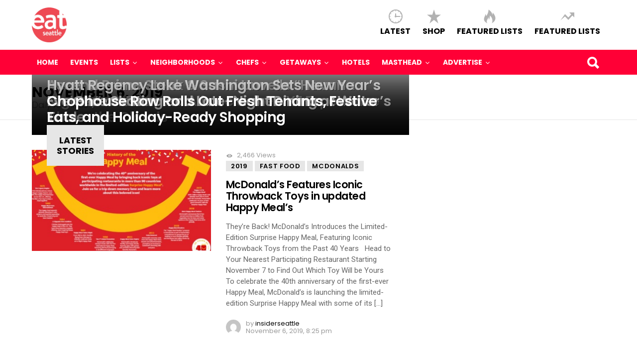

--- FILE ---
content_type: text/html; charset=UTF-8
request_url: https://www.eatinseattle.com/2019/11/06/
body_size: 21639
content:
<!DOCTYPE html>
<!--[if IE 7]>
<html class="no-js lt-ie10 lt-ie9 lt-ie8" id="ie7" lang="en-US"><![endif]-->
<!--[if IE 8]>
<html class="no-js lt-ie10 lt-ie9" id="ie8" lang="en-US"><![endif]-->
<!--[if IE 9]>
<html class="no-js lt-ie10" id="ie9" lang="en-US"><![endif]-->
<!--[if !IE]><!-->
<html class="no-js" lang="en-US"><!--<![endif]-->
<head>
	<meta charset="UTF-8"/>
	<link rel="profile" href="https://gmpg.org/xfn/11"/>
	<link rel="pingback" href="https://www.eatinseattle.com/xmlrpc.php"/>

	<meta name='robots' content='noindex, follow' />

<meta name="viewport" content="initial-scale=1.0, width=device-width" />

	<!-- This site is optimized with the Yoast SEO plugin v26.5 - https://yoast.com/wordpress/plugins/seo/ -->
	<title>November 6, 2019 - EatSeattle</title>
	<meta property="og:locale" content="en_US" />
	<meta property="og:type" content="website" />
	<meta property="og:title" content="November 6, 2019 - EatSeattle" />
	<meta property="og:url" content="https://www.eatinseattle.com/2019/11/06/" />
	<meta property="og:site_name" content="EatSeattle" />
	<meta property="og:image" content="https://www.eatinseattle.com/wp-content/uploads/2023/11/es.png" />
	<meta property="og:image:width" content="1200" />
	<meta property="og:image:height" content="675" />
	<meta property="og:image:type" content="image/png" />
	<meta name="twitter:card" content="summary_large_image" />
	<script type="application/ld+json" class="yoast-schema-graph">{"@context":"https://schema.org","@graph":[{"@type":"CollectionPage","@id":"https://www.eatinseattle.com/2019/11/06/","url":"https://www.eatinseattle.com/2019/11/06/","name":"November 6, 2019 - EatSeattle","isPartOf":{"@id":"https://www.eatinseattle.com/#website"},"primaryImageOfPage":{"@id":"https://www.eatinseattle.com/2019/11/06/#primaryimage"},"image":{"@id":"https://www.eatinseattle.com/2019/11/06/#primaryimage"},"thumbnailUrl":"https://www.eatinseattle.com/wp-content/uploads/2019/11/Feat-Image-EatSeattle-16.jpg","breadcrumb":{"@id":"https://www.eatinseattle.com/2019/11/06/#breadcrumb"},"inLanguage":"en-US"},{"@type":"ImageObject","inLanguage":"en-US","@id":"https://www.eatinseattle.com/2019/11/06/#primaryimage","url":"https://www.eatinseattle.com/wp-content/uploads/2019/11/Feat-Image-EatSeattle-16.jpg","contentUrl":"https://www.eatinseattle.com/wp-content/uploads/2019/11/Feat-Image-EatSeattle-16.jpg","width":1200,"height":800},{"@type":"BreadcrumbList","@id":"https://www.eatinseattle.com/2019/11/06/#breadcrumb","itemListElement":[{"@type":"ListItem","position":1,"name":"Home","item":"https://www.eatinseattle.com/"},{"@type":"ListItem","position":2,"name":"Archives for November 6, 2019"}]},{"@type":"WebSite","@id":"https://www.eatinseattle.com/#website","url":"https://www.eatinseattle.com/","name":"EatSeattle","description":"EatSeattle is a leading food and lifestyle publication that showcases restaurants news, reviews, and eye-catching photography in the Pacific Northwest.","potentialAction":[{"@type":"SearchAction","target":{"@type":"EntryPoint","urlTemplate":"https://www.eatinseattle.com/?s={search_term_string}"},"query-input":{"@type":"PropertyValueSpecification","valueRequired":true,"valueName":"search_term_string"}}],"inLanguage":"en-US"}]}</script>
	<!-- / Yoast SEO plugin. -->


<link rel='dns-prefetch' href='//platform-api.sharethis.com' />
<link rel='dns-prefetch' href='//fonts.googleapis.com' />
<link rel="alternate" type="application/rss+xml" title="EatSeattle &raquo; Feed" href="https://www.eatinseattle.com/feed/" />
<link rel="alternate" type="application/rss+xml" title="EatSeattle &raquo; Comments Feed" href="https://www.eatinseattle.com/comments/feed/" />
<script type="text/javascript" id="wpp-js" src="https://www.eatinseattle.com/wp-content/plugins/wordpress-popular-posts/assets/js/wpp.min.js?ver=7.3.6" data-sampling="0" data-sampling-rate="100" data-api-url="https://www.eatinseattle.com/wp-json/wordpress-popular-posts" data-post-id="0" data-token="464e8aa682" data-lang="0" data-debug="0"></script>
<style id='wp-img-auto-sizes-contain-inline-css' type='text/css'>
img:is([sizes=auto i],[sizes^="auto," i]){contain-intrinsic-size:3000px 1500px}
/*# sourceURL=wp-img-auto-sizes-contain-inline-css */
</style>
<link rel='stylesheet' id='givewp-campaign-blocks-fonts-css' href='https://fonts.googleapis.com/css2?family=Inter%3Awght%40400%3B500%3B600%3B700&#038;display=swap&#038;ver=6.9' type='text/css' media='all' />
<style id='wp-emoji-styles-inline-css' type='text/css'>

	img.wp-smiley, img.emoji {
		display: inline !important;
		border: none !important;
		box-shadow: none !important;
		height: 1em !important;
		width: 1em !important;
		margin: 0 0.07em !important;
		vertical-align: -0.1em !important;
		background: none !important;
		padding: 0 !important;
	}
/*# sourceURL=wp-emoji-styles-inline-css */
</style>
<style id='wp-block-library-inline-css' type='text/css'>
:root{--wp-block-synced-color:#7a00df;--wp-block-synced-color--rgb:122,0,223;--wp-bound-block-color:var(--wp-block-synced-color);--wp-editor-canvas-background:#ddd;--wp-admin-theme-color:#007cba;--wp-admin-theme-color--rgb:0,124,186;--wp-admin-theme-color-darker-10:#006ba1;--wp-admin-theme-color-darker-10--rgb:0,107,160.5;--wp-admin-theme-color-darker-20:#005a87;--wp-admin-theme-color-darker-20--rgb:0,90,135;--wp-admin-border-width-focus:2px}@media (min-resolution:192dpi){:root{--wp-admin-border-width-focus:1.5px}}.wp-element-button{cursor:pointer}:root .has-very-light-gray-background-color{background-color:#eee}:root .has-very-dark-gray-background-color{background-color:#313131}:root .has-very-light-gray-color{color:#eee}:root .has-very-dark-gray-color{color:#313131}:root .has-vivid-green-cyan-to-vivid-cyan-blue-gradient-background{background:linear-gradient(135deg,#00d084,#0693e3)}:root .has-purple-crush-gradient-background{background:linear-gradient(135deg,#34e2e4,#4721fb 50%,#ab1dfe)}:root .has-hazy-dawn-gradient-background{background:linear-gradient(135deg,#faaca8,#dad0ec)}:root .has-subdued-olive-gradient-background{background:linear-gradient(135deg,#fafae1,#67a671)}:root .has-atomic-cream-gradient-background{background:linear-gradient(135deg,#fdd79a,#004a59)}:root .has-nightshade-gradient-background{background:linear-gradient(135deg,#330968,#31cdcf)}:root .has-midnight-gradient-background{background:linear-gradient(135deg,#020381,#2874fc)}:root{--wp--preset--font-size--normal:16px;--wp--preset--font-size--huge:42px}.has-regular-font-size{font-size:1em}.has-larger-font-size{font-size:2.625em}.has-normal-font-size{font-size:var(--wp--preset--font-size--normal)}.has-huge-font-size{font-size:var(--wp--preset--font-size--huge)}.has-text-align-center{text-align:center}.has-text-align-left{text-align:left}.has-text-align-right{text-align:right}.has-fit-text{white-space:nowrap!important}#end-resizable-editor-section{display:none}.aligncenter{clear:both}.items-justified-left{justify-content:flex-start}.items-justified-center{justify-content:center}.items-justified-right{justify-content:flex-end}.items-justified-space-between{justify-content:space-between}.screen-reader-text{border:0;clip-path:inset(50%);height:1px;margin:-1px;overflow:hidden;padding:0;position:absolute;width:1px;word-wrap:normal!important}.screen-reader-text:focus{background-color:#ddd;clip-path:none;color:#444;display:block;font-size:1em;height:auto;left:5px;line-height:normal;padding:15px 23px 14px;text-decoration:none;top:5px;width:auto;z-index:100000}html :where(.has-border-color){border-style:solid}html :where([style*=border-top-color]){border-top-style:solid}html :where([style*=border-right-color]){border-right-style:solid}html :where([style*=border-bottom-color]){border-bottom-style:solid}html :where([style*=border-left-color]){border-left-style:solid}html :where([style*=border-width]){border-style:solid}html :where([style*=border-top-width]){border-top-style:solid}html :where([style*=border-right-width]){border-right-style:solid}html :where([style*=border-bottom-width]){border-bottom-style:solid}html :where([style*=border-left-width]){border-left-style:solid}html :where(img[class*=wp-image-]){height:auto;max-width:100%}:where(figure){margin:0 0 1em}html :where(.is-position-sticky){--wp-admin--admin-bar--position-offset:var(--wp-admin--admin-bar--height,0px)}@media screen and (max-width:600px){html :where(.is-position-sticky){--wp-admin--admin-bar--position-offset:0px}}

/*# sourceURL=wp-block-library-inline-css */
</style><style id='global-styles-inline-css' type='text/css'>
:root{--wp--preset--aspect-ratio--square: 1;--wp--preset--aspect-ratio--4-3: 4/3;--wp--preset--aspect-ratio--3-4: 3/4;--wp--preset--aspect-ratio--3-2: 3/2;--wp--preset--aspect-ratio--2-3: 2/3;--wp--preset--aspect-ratio--16-9: 16/9;--wp--preset--aspect-ratio--9-16: 9/16;--wp--preset--color--black: #000000;--wp--preset--color--cyan-bluish-gray: #abb8c3;--wp--preset--color--white: #ffffff;--wp--preset--color--pale-pink: #f78da7;--wp--preset--color--vivid-red: #cf2e2e;--wp--preset--color--luminous-vivid-orange: #ff6900;--wp--preset--color--luminous-vivid-amber: #fcb900;--wp--preset--color--light-green-cyan: #7bdcb5;--wp--preset--color--vivid-green-cyan: #00d084;--wp--preset--color--pale-cyan-blue: #8ed1fc;--wp--preset--color--vivid-cyan-blue: #0693e3;--wp--preset--color--vivid-purple: #9b51e0;--wp--preset--gradient--vivid-cyan-blue-to-vivid-purple: linear-gradient(135deg,rgb(6,147,227) 0%,rgb(155,81,224) 100%);--wp--preset--gradient--light-green-cyan-to-vivid-green-cyan: linear-gradient(135deg,rgb(122,220,180) 0%,rgb(0,208,130) 100%);--wp--preset--gradient--luminous-vivid-amber-to-luminous-vivid-orange: linear-gradient(135deg,rgb(252,185,0) 0%,rgb(255,105,0) 100%);--wp--preset--gradient--luminous-vivid-orange-to-vivid-red: linear-gradient(135deg,rgb(255,105,0) 0%,rgb(207,46,46) 100%);--wp--preset--gradient--very-light-gray-to-cyan-bluish-gray: linear-gradient(135deg,rgb(238,238,238) 0%,rgb(169,184,195) 100%);--wp--preset--gradient--cool-to-warm-spectrum: linear-gradient(135deg,rgb(74,234,220) 0%,rgb(151,120,209) 20%,rgb(207,42,186) 40%,rgb(238,44,130) 60%,rgb(251,105,98) 80%,rgb(254,248,76) 100%);--wp--preset--gradient--blush-light-purple: linear-gradient(135deg,rgb(255,206,236) 0%,rgb(152,150,240) 100%);--wp--preset--gradient--blush-bordeaux: linear-gradient(135deg,rgb(254,205,165) 0%,rgb(254,45,45) 50%,rgb(107,0,62) 100%);--wp--preset--gradient--luminous-dusk: linear-gradient(135deg,rgb(255,203,112) 0%,rgb(199,81,192) 50%,rgb(65,88,208) 100%);--wp--preset--gradient--pale-ocean: linear-gradient(135deg,rgb(255,245,203) 0%,rgb(182,227,212) 50%,rgb(51,167,181) 100%);--wp--preset--gradient--electric-grass: linear-gradient(135deg,rgb(202,248,128) 0%,rgb(113,206,126) 100%);--wp--preset--gradient--midnight: linear-gradient(135deg,rgb(2,3,129) 0%,rgb(40,116,252) 100%);--wp--preset--font-size--small: 13px;--wp--preset--font-size--medium: 20px;--wp--preset--font-size--large: 36px;--wp--preset--font-size--x-large: 42px;--wp--preset--spacing--20: 0.44rem;--wp--preset--spacing--30: 0.67rem;--wp--preset--spacing--40: 1rem;--wp--preset--spacing--50: 1.5rem;--wp--preset--spacing--60: 2.25rem;--wp--preset--spacing--70: 3.38rem;--wp--preset--spacing--80: 5.06rem;--wp--preset--shadow--natural: 6px 6px 9px rgba(0, 0, 0, 0.2);--wp--preset--shadow--deep: 12px 12px 50px rgba(0, 0, 0, 0.4);--wp--preset--shadow--sharp: 6px 6px 0px rgba(0, 0, 0, 0.2);--wp--preset--shadow--outlined: 6px 6px 0px -3px rgb(255, 255, 255), 6px 6px rgb(0, 0, 0);--wp--preset--shadow--crisp: 6px 6px 0px rgb(0, 0, 0);}:where(.is-layout-flex){gap: 0.5em;}:where(.is-layout-grid){gap: 0.5em;}body .is-layout-flex{display: flex;}.is-layout-flex{flex-wrap: wrap;align-items: center;}.is-layout-flex > :is(*, div){margin: 0;}body .is-layout-grid{display: grid;}.is-layout-grid > :is(*, div){margin: 0;}:where(.wp-block-columns.is-layout-flex){gap: 2em;}:where(.wp-block-columns.is-layout-grid){gap: 2em;}:where(.wp-block-post-template.is-layout-flex){gap: 1.25em;}:where(.wp-block-post-template.is-layout-grid){gap: 1.25em;}.has-black-color{color: var(--wp--preset--color--black) !important;}.has-cyan-bluish-gray-color{color: var(--wp--preset--color--cyan-bluish-gray) !important;}.has-white-color{color: var(--wp--preset--color--white) !important;}.has-pale-pink-color{color: var(--wp--preset--color--pale-pink) !important;}.has-vivid-red-color{color: var(--wp--preset--color--vivid-red) !important;}.has-luminous-vivid-orange-color{color: var(--wp--preset--color--luminous-vivid-orange) !important;}.has-luminous-vivid-amber-color{color: var(--wp--preset--color--luminous-vivid-amber) !important;}.has-light-green-cyan-color{color: var(--wp--preset--color--light-green-cyan) !important;}.has-vivid-green-cyan-color{color: var(--wp--preset--color--vivid-green-cyan) !important;}.has-pale-cyan-blue-color{color: var(--wp--preset--color--pale-cyan-blue) !important;}.has-vivid-cyan-blue-color{color: var(--wp--preset--color--vivid-cyan-blue) !important;}.has-vivid-purple-color{color: var(--wp--preset--color--vivid-purple) !important;}.has-black-background-color{background-color: var(--wp--preset--color--black) !important;}.has-cyan-bluish-gray-background-color{background-color: var(--wp--preset--color--cyan-bluish-gray) !important;}.has-white-background-color{background-color: var(--wp--preset--color--white) !important;}.has-pale-pink-background-color{background-color: var(--wp--preset--color--pale-pink) !important;}.has-vivid-red-background-color{background-color: var(--wp--preset--color--vivid-red) !important;}.has-luminous-vivid-orange-background-color{background-color: var(--wp--preset--color--luminous-vivid-orange) !important;}.has-luminous-vivid-amber-background-color{background-color: var(--wp--preset--color--luminous-vivid-amber) !important;}.has-light-green-cyan-background-color{background-color: var(--wp--preset--color--light-green-cyan) !important;}.has-vivid-green-cyan-background-color{background-color: var(--wp--preset--color--vivid-green-cyan) !important;}.has-pale-cyan-blue-background-color{background-color: var(--wp--preset--color--pale-cyan-blue) !important;}.has-vivid-cyan-blue-background-color{background-color: var(--wp--preset--color--vivid-cyan-blue) !important;}.has-vivid-purple-background-color{background-color: var(--wp--preset--color--vivid-purple) !important;}.has-black-border-color{border-color: var(--wp--preset--color--black) !important;}.has-cyan-bluish-gray-border-color{border-color: var(--wp--preset--color--cyan-bluish-gray) !important;}.has-white-border-color{border-color: var(--wp--preset--color--white) !important;}.has-pale-pink-border-color{border-color: var(--wp--preset--color--pale-pink) !important;}.has-vivid-red-border-color{border-color: var(--wp--preset--color--vivid-red) !important;}.has-luminous-vivid-orange-border-color{border-color: var(--wp--preset--color--luminous-vivid-orange) !important;}.has-luminous-vivid-amber-border-color{border-color: var(--wp--preset--color--luminous-vivid-amber) !important;}.has-light-green-cyan-border-color{border-color: var(--wp--preset--color--light-green-cyan) !important;}.has-vivid-green-cyan-border-color{border-color: var(--wp--preset--color--vivid-green-cyan) !important;}.has-pale-cyan-blue-border-color{border-color: var(--wp--preset--color--pale-cyan-blue) !important;}.has-vivid-cyan-blue-border-color{border-color: var(--wp--preset--color--vivid-cyan-blue) !important;}.has-vivid-purple-border-color{border-color: var(--wp--preset--color--vivid-purple) !important;}.has-vivid-cyan-blue-to-vivid-purple-gradient-background{background: var(--wp--preset--gradient--vivid-cyan-blue-to-vivid-purple) !important;}.has-light-green-cyan-to-vivid-green-cyan-gradient-background{background: var(--wp--preset--gradient--light-green-cyan-to-vivid-green-cyan) !important;}.has-luminous-vivid-amber-to-luminous-vivid-orange-gradient-background{background: var(--wp--preset--gradient--luminous-vivid-amber-to-luminous-vivid-orange) !important;}.has-luminous-vivid-orange-to-vivid-red-gradient-background{background: var(--wp--preset--gradient--luminous-vivid-orange-to-vivid-red) !important;}.has-very-light-gray-to-cyan-bluish-gray-gradient-background{background: var(--wp--preset--gradient--very-light-gray-to-cyan-bluish-gray) !important;}.has-cool-to-warm-spectrum-gradient-background{background: var(--wp--preset--gradient--cool-to-warm-spectrum) !important;}.has-blush-light-purple-gradient-background{background: var(--wp--preset--gradient--blush-light-purple) !important;}.has-blush-bordeaux-gradient-background{background: var(--wp--preset--gradient--blush-bordeaux) !important;}.has-luminous-dusk-gradient-background{background: var(--wp--preset--gradient--luminous-dusk) !important;}.has-pale-ocean-gradient-background{background: var(--wp--preset--gradient--pale-ocean) !important;}.has-electric-grass-gradient-background{background: var(--wp--preset--gradient--electric-grass) !important;}.has-midnight-gradient-background{background: var(--wp--preset--gradient--midnight) !important;}.has-small-font-size{font-size: var(--wp--preset--font-size--small) !important;}.has-medium-font-size{font-size: var(--wp--preset--font-size--medium) !important;}.has-large-font-size{font-size: var(--wp--preset--font-size--large) !important;}.has-x-large-font-size{font-size: var(--wp--preset--font-size--x-large) !important;}
/*# sourceURL=global-styles-inline-css */
</style>

<style id='classic-theme-styles-inline-css' type='text/css'>
/*! This file is auto-generated */
.wp-block-button__link{color:#fff;background-color:#32373c;border-radius:9999px;box-shadow:none;text-decoration:none;padding:calc(.667em + 2px) calc(1.333em + 2px);font-size:1.125em}.wp-block-file__button{background:#32373c;color:#fff;text-decoration:none}
/*# sourceURL=/wp-includes/css/classic-themes.min.css */
</style>
<link rel='stylesheet' id='contact-form-7-css' href='https://www.eatinseattle.com/wp-content/plugins/contact-form-7/includes/css/styles.css?ver=6.1.4' type='text/css' media='all' />
<link rel='stylesheet' id='finalTilesGallery_stylesheet-css' href='https://www.eatinseattle.com/wp-content/plugins/final-tiles-grid-gallery-lite/scripts/ftg.css?ver=3.6.7' type='text/css' media='all' />
<link rel='stylesheet' id='fontawesome_stylesheet-css' href='https://www.eatinseattle.com/wp-content/plugins/final-tiles-grid-gallery-lite/fonts/font-awesome/css/font-awesome.min.css?ver=8909b60c52cfc77974ef946384d2a205' type='text/css' media='all' />
<link rel='stylesheet' id='bwg_fonts-css' href='https://www.eatinseattle.com/wp-content/plugins/photo-gallery/css/bwg-fonts/fonts.css?ver=0.0.1' type='text/css' media='all' />
<link rel='stylesheet' id='sumoselect-css' href='https://www.eatinseattle.com/wp-content/plugins/photo-gallery/css/sumoselect.min.css?ver=3.4.6' type='text/css' media='all' />
<link rel='stylesheet' id='mCustomScrollbar-css' href='https://www.eatinseattle.com/wp-content/plugins/photo-gallery/css/jquery.mCustomScrollbar.min.css?ver=3.1.5' type='text/css' media='all' />
<link rel='stylesheet' id='bwg_frontend-css' href='https://www.eatinseattle.com/wp-content/plugins/photo-gallery/css/styles.min.css?ver=1.8.35' type='text/css' media='all' />
<link rel='stylesheet' id='give-styles-css' href='https://www.eatinseattle.com/wp-content/plugins/give/build/assets/dist/css/give.css?ver=4.13.2' type='text/css' media='all' />
<link rel='stylesheet' id='give-donation-summary-style-frontend-css' href='https://www.eatinseattle.com/wp-content/plugins/give/build/assets/dist/css/give-donation-summary.css?ver=4.13.2' type='text/css' media='all' />
<link rel='stylesheet' id='givewp-design-system-foundation-css' href='https://www.eatinseattle.com/wp-content/plugins/give/build/assets/dist/css/design-system/foundation.css?ver=1.2.0' type='text/css' media='all' />
<link rel='stylesheet' id='wordpress-popular-posts-css-css' href='https://www.eatinseattle.com/wp-content/plugins/wordpress-popular-posts/assets/css/wpp.css?ver=7.3.6' type='text/css' media='all' />
<link rel='stylesheet' id='g1-main-css' href='https://www.eatinseattle.com/wp-content/themes/bimber/css/main.css?ver=1.2' type='text/css' media='all' />
<link rel='stylesheet' id='bimber-poppins-css-css' href='https://fonts.googleapis.com/css?family=Poppins%3A400%2C300%2C500%2C600%2C700&#038;subset=latin%2Clatin-ext&#038;ver=6.9' type='text/css' media='all' />
<link rel='stylesheet' id='bimber-roboto-css-css' href='https://fonts.googleapis.com/css?family=Roboto%3A400%2C300%2C700&#038;subset=latin%2Clatin-ext&#038;ver=6.9' type='text/css' media='all' />
<link rel='stylesheet' id='bimber-bimbericons-css' href='https://www.eatinseattle.com/wp-content/themes/bimber/css/bimber/styles.css?ver=1.2' type='text/css' media='all' />
<link rel='stylesheet' id='bimber-print-css' href='https://www.eatinseattle.com/wp-content/themes/bimber/css/print.css?ver=1.2' type='text/css' media='print' />
<link rel='stylesheet' id='bimber-dynamic-style-css' href='https://www.eatinseattle.com/wp-content/uploads/dynamic-style.css?respondjs=no&#038;ver=1.2' type='text/css' media='all' />
<link rel='stylesheet' id='__EPYT__style-css' href='https://www.eatinseattle.com/wp-content/plugins/youtube-embed-plus/styles/ytprefs.min.css?ver=14.2.3.2' type='text/css' media='all' />
<style id='__EPYT__style-inline-css' type='text/css'>

                .epyt-gallery-thumb {
                        width: 33.333%;
                }
                
/*# sourceURL=__EPYT__style-inline-css */
</style>
<script type="text/javascript" src="https://www.eatinseattle.com/wp-includes/js/dist/hooks.min.js?ver=dd5603f07f9220ed27f1" id="wp-hooks-js"></script>
<script type="text/javascript" src="https://www.eatinseattle.com/wp-includes/js/dist/i18n.min.js?ver=c26c3dc7bed366793375" id="wp-i18n-js"></script>
<script type="text/javascript" id="wp-i18n-js-after">
/* <![CDATA[ */
wp.i18n.setLocaleData( { 'text direction\u0004ltr': [ 'ltr' ] } );
//# sourceURL=wp-i18n-js-after
/* ]]> */
</script>
<script type="text/javascript" src="https://www.eatinseattle.com/wp-includes/js/jquery/jquery.min.js?ver=3.7.1" id="jquery-core-js"></script>
<script type="text/javascript" src="https://www.eatinseattle.com/wp-includes/js/jquery/jquery-migrate.min.js?ver=3.4.1" id="jquery-migrate-js"></script>
<script type="text/javascript" src="https://www.eatinseattle.com/wp-content/plugins/photo-gallery/js/jquery.sumoselect.min.js?ver=3.4.6" id="sumoselect-js"></script>
<script type="text/javascript" src="https://www.eatinseattle.com/wp-content/plugins/photo-gallery/js/tocca.min.js?ver=2.0.9" id="bwg_mobile-js"></script>
<script type="text/javascript" src="https://www.eatinseattle.com/wp-content/plugins/photo-gallery/js/jquery.mCustomScrollbar.concat.min.js?ver=3.1.5" id="mCustomScrollbar-js"></script>
<script type="text/javascript" src="https://www.eatinseattle.com/wp-content/plugins/photo-gallery/js/jquery.fullscreen.min.js?ver=0.6.0" id="jquery-fullscreen-js"></script>
<script type="text/javascript" id="bwg_frontend-js-extra">
/* <![CDATA[ */
var bwg_objectsL10n = {"bwg_field_required":"field is required.","bwg_mail_validation":"This is not a valid email address.","bwg_search_result":"There are no images matching your search.","bwg_select_tag":"Select Tag","bwg_order_by":"Order By","bwg_search":"Search","bwg_show_ecommerce":"Show Ecommerce","bwg_hide_ecommerce":"Hide Ecommerce","bwg_show_comments":"Show Comments","bwg_hide_comments":"Hide Comments","bwg_restore":"Restore","bwg_maximize":"Maximize","bwg_fullscreen":"Fullscreen","bwg_exit_fullscreen":"Exit Fullscreen","bwg_search_tag":"SEARCH...","bwg_tag_no_match":"No tags found","bwg_all_tags_selected":"All tags selected","bwg_tags_selected":"tags selected","play":"Play","pause":"Pause","is_pro":"","bwg_play":"Play","bwg_pause":"Pause","bwg_hide_info":"Hide info","bwg_show_info":"Show info","bwg_hide_rating":"Hide rating","bwg_show_rating":"Show rating","ok":"Ok","cancel":"Cancel","select_all":"Select all","lazy_load":"0","lazy_loader":"https://www.eatinseattle.com/wp-content/plugins/photo-gallery/images/ajax_loader.png","front_ajax":"0","bwg_tag_see_all":"see all tags","bwg_tag_see_less":"see less tags"};
//# sourceURL=bwg_frontend-js-extra
/* ]]> */
</script>
<script type="text/javascript" src="https://www.eatinseattle.com/wp-content/plugins/photo-gallery/js/scripts.min.js?ver=1.8.35" id="bwg_frontend-js"></script>
<script type="text/javascript" id="give-js-extra">
/* <![CDATA[ */
var give_global_vars = {"ajaxurl":"https://www.eatinseattle.com/wp-admin/admin-ajax.php","checkout_nonce":"046a33ee59","currency":"USD","currency_sign":"$","currency_pos":"before","thousands_separator":",","decimal_separator":".","no_gateway":"Please select a payment method.","bad_minimum":"The minimum custom donation amount for this form is","bad_maximum":"The maximum custom donation amount for this form is","general_loading":"Loading...","purchase_loading":"Please Wait...","textForOverlayScreen":"\u003Ch3\u003EProcessing...\u003C/h3\u003E\u003Cp\u003EThis will only take a second!\u003C/p\u003E","number_decimals":"0","is_test_mode":"","give_version":"4.13.2","magnific_options":{"main_class":"give-modal","close_on_bg_click":false},"form_translation":{"payment-mode":"Please select payment mode.","give_first":"Please enter your first name.","give_last":"Please enter your last name.","give_email":"Please enter a valid email address.","give_user_login":"Invalid email address or username.","give_user_pass":"Enter a password.","give_user_pass_confirm":"Enter the password confirmation.","give_agree_to_terms":"You must agree to the terms and conditions."},"confirm_email_sent_message":"Please check your email and click on the link to access your complete donation history.","ajax_vars":{"ajaxurl":"https://www.eatinseattle.com/wp-admin/admin-ajax.php","ajaxNonce":"61bde61c3c","loading":"Loading","select_option":"Please select an option","default_gateway":"paypal","permalinks":"1","number_decimals":0},"cookie_hash":"e1305b9743d4235217f1c58f2dc7e904","session_nonce_cookie_name":"wp-give_session_reset_nonce_e1305b9743d4235217f1c58f2dc7e904","session_cookie_name":"wp-give_session_e1305b9743d4235217f1c58f2dc7e904","delete_session_nonce_cookie":"0"};
var giveApiSettings = {"root":"https://www.eatinseattle.com/wp-json/give-api/v2/","rest_base":"give-api/v2"};
//# sourceURL=give-js-extra
/* ]]> */
</script>
<script type="text/javascript" src="https://www.eatinseattle.com/wp-content/plugins/give/build/assets/dist/js/give.js?ver=8540f4f50a2032d9c5b5" id="give-js"></script>
<script type="text/javascript" src="https://www.eatinseattle.com/wp-content/themes/bimber/js/modernizr/modernizr-custom.min.js?ver=3.3.0" id="modernizr-js"></script>
<script type="text/javascript" src="//platform-api.sharethis.com/js/sharethis.js#source=googleanalytics-wordpress#product=ga&amp;property=5fa1f6f8b3757700196c947a" id="googleanalytics-platform-sharethis-js"></script>
<script type="text/javascript" id="__ytprefs__-js-extra">
/* <![CDATA[ */
var _EPYT_ = {"ajaxurl":"https://www.eatinseattle.com/wp-admin/admin-ajax.php","security":"9488afd756","gallery_scrolloffset":"20","eppathtoscripts":"https://www.eatinseattle.com/wp-content/plugins/youtube-embed-plus/scripts/","eppath":"https://www.eatinseattle.com/wp-content/plugins/youtube-embed-plus/","epresponsiveselector":"[\"iframe.__youtube_prefs_widget__\"]","epdovol":"1","version":"14.2.3.2","evselector":"iframe.__youtube_prefs__[src], iframe[src*=\"youtube.com/embed/\"], iframe[src*=\"youtube-nocookie.com/embed/\"]","ajax_compat":"","maxres_facade":"eager","ytapi_load":"light","pause_others":"","stopMobileBuffer":"1","facade_mode":"","not_live_on_channel":""};
//# sourceURL=__ytprefs__-js-extra
/* ]]> */
</script>
<script type="text/javascript" src="https://www.eatinseattle.com/wp-content/plugins/youtube-embed-plus/scripts/ytprefs.min.js?ver=14.2.3.2" id="__ytprefs__-js"></script>
<link rel="https://api.w.org/" href="https://www.eatinseattle.com/wp-json/" /><link rel="EditURI" type="application/rsd+xml" title="RSD" href="https://www.eatinseattle.com/xmlrpc.php?rsd" />
<style type="text/css">
.feedzy-rss-link-icon:after {
	content: url("https://www.eatinseattle.com/wp-content/plugins/feedzy-rss-feeds/img/external-link.png");
	margin-left: 3px;
}
</style>
		<meta name="generator" content="Give v4.13.2" />
            <style id="wpp-loading-animation-styles">@-webkit-keyframes bgslide{from{background-position-x:0}to{background-position-x:-200%}}@keyframes bgslide{from{background-position-x:0}to{background-position-x:-200%}}.wpp-widget-block-placeholder,.wpp-shortcode-placeholder{margin:0 auto;width:60px;height:3px;background:#dd3737;background:linear-gradient(90deg,#dd3737 0%,#571313 10%,#dd3737 100%);background-size:200% auto;border-radius:3px;-webkit-animation:bgslide 1s infinite linear;animation:bgslide 1s infinite linear}</style>
            <link rel="icon" href="https://www.eatinseattle.com/wp-content/uploads/2016/05/cropped-eat-red-32x32.png" sizes="32x32" />
<link rel="icon" href="https://www.eatinseattle.com/wp-content/uploads/2016/05/cropped-eat-red-192x192.png" sizes="192x192" />
<link rel="apple-touch-icon" href="https://www.eatinseattle.com/wp-content/uploads/2016/05/cropped-eat-red-180x180.png" />
<meta name="msapplication-TileImage" content="https://www.eatinseattle.com/wp-content/uploads/2016/05/cropped-eat-red-270x270.png" />
</head>

<body data-rsssl=1 class="archive date wp-theme-bimber g1-layout-stretched g1-hoverable" itemscope itemtype="http://schema.org/WebPage">

<div class="g1-body-inner">

	<div id="page">
		

		

		<div class="g1-header g1-row g1-row-layout-page">
			<div class="g1-row-inner">
				<div class="g1-column">
					
<div class="g1-id" itemscope itemtype="http://schema.org/Organization">
				<p class="g1-mega g1-mega-2nd site-title">
			
			<a class="g1-logo-wrapper"
			   href="https://www.eatinseattle.com/" rel="home" itemprop="url">
									<img itemprop="logo" class="g1-logo g1-logo-default" width="70" height="50" src="https://www.eatinseattle.com/wp-content/uploads/2017/11/eatseattle-logo.png" srcset="https://www.eatinseattle.com/wp-content/uploads/2017/11/eatseattle-logo.png 2x,https://www.eatinseattle.com/wp-content/uploads/2017/11/eatseattle-logo.png 1x" alt="EatSeattle" />							</a>

				</p>

	</div>

											<nav class="g1-quick-nav">
							<ul class="g1-quick-nav-menu">
																	<li class="menu-item menu-item-type-g1-latest ">
										<a href="https://www.eatinseattle.com">Latest</a>
									</li>
								
																	<li class="menu-item menu-item-type-g1-popular ">
										<a href="https://www.eatinseattle.com/shop/">Shop</a>
									</li>
								
																	<li class="menu-item menu-item-type-g1-hot ">
										<a href="https://www.eatinseattle.com/bucket-list/">Featured Lists</a>
									</li>
								
																	<li class="menu-item menu-item-type-g1-trending ">
										<a href="https://www.eatinseattle.com/bucket-list/">Featured Lists</a>
									</li>
															</ul>
						</nav>
									</div>

			</div>
			<div class="g1-row-background"></div>
		</div>

		<div class="g1-row g1-row-layout-page g1-navbar">
			<div class="g1-row-inner">
				<div class="g1-column g1-dropable">
					<a class="g1-hamburger g1-hamburger-show" href="">
						<span class="g1-hamburger-icon"></span>
						<span class="g1-hamburger-label">Menu</span>
					</a>

					<!-- BEGIN .g1-primary-nav -->
					<nav id="g1-primary-nav" class="g1-primary-nav"><ul id="g1-primary-nav-menu" class=""><li id="menu-item-3169" class="menu-item menu-item-type-custom menu-item-object-custom menu-item-3169"><a href="https://eatinseattle.com">Home</a></li>
<li id="menu-item-3210" class="menu-item menu-item-type-taxonomy menu-item-object-category menu-item-3210"><a href="https://www.eatinseattle.com/category/events/">Events</a></li>
<li id="menu-item-3721" class="menu-item menu-item-type-post_type menu-item-object-page menu-item-has-children menu-item-3721"><a href="https://www.eatinseattle.com/bucket-list/">Lists</a>
<ul class="sub-menu">
	<li id="menu-item-5337" class="menu-item menu-item-type-post_type menu-item-object-page menu-item-5337"><a href="https://www.eatinseattle.com/rooftop-bars/">Rooftops List</a></li>
	<li id="menu-item-3771" class="menu-item menu-item-type-post_type menu-item-object-post menu-item-3771"><a href="https://www.eatinseattle.com/2016/06/06/ultimate-seattle-food-bucket-list/">Ultimate Seattle Food Bucket List</a></li>
	<li id="menu-item-3789" class="menu-item menu-item-type-post_type menu-item-object-post menu-item-3789"><a href="https://www.eatinseattle.com/2016/06/08/ultimate-seattle-do-see-bucket-list/">Top 100 Things to Do and See in Seattle</a></li>
	<li id="menu-item-4439" class="menu-item menu-item-type-post_type menu-item-object-post menu-item-4439"><a href="https://www.eatinseattle.com/2016/07/13/best-things-to-do-and-eat-on-alki-beach-seattle-bucket-list/">Alki Beach Bucket List</a></li>
	<li id="menu-item-4722" class="menu-item menu-item-type-post_type menu-item-object-post menu-item-4722"><a href="https://www.eatinseattle.com/2016/11/30/20-adventures-to-knock-off-your-kamloops-bucket-list/">20 Adventures to Knock off your Kamloops Bucket List</a></li>
</ul>
</li>
<li id="menu-item-5843" class="menu-item menu-item-type-post_type menu-item-object-page menu-item-has-children menu-item-5843"><a href="https://www.eatinseattle.com/citydirectory/">Neighborhoods</a>
<ul class="sub-menu">
	<li id="menu-item-4458" class="menu-item menu-item-type-custom menu-item-object-custom menu-item-4458"><a href="https://moovitapp.com/tripplan?customerId=4720&#038;metroId=522&#038;lang=en">Find Bus Routes</a></li>
	<li id="menu-item-3284" class="menu-item menu-item-type-taxonomy menu-item-object-category menu-item-3284"><a href="https://www.eatinseattle.com/category/ballard/">Ballard</a></li>
	<li id="menu-item-3282" class="menu-item menu-item-type-taxonomy menu-item-object-category menu-item-3282"><a href="https://www.eatinseattle.com/category/bellevue/">bellevue</a></li>
	<li id="menu-item-3286" class="menu-item menu-item-type-taxonomy menu-item-object-category menu-item-3286"><a href="https://www.eatinseattle.com/category/belltown/">Belltown</a></li>
	<li id="menu-item-3283" class="menu-item menu-item-type-taxonomy menu-item-object-category menu-item-3283"><a href="https://www.eatinseattle.com/category/capitol-hill/">Capitol Hill</a></li>
	<li id="menu-item-3285" class="menu-item menu-item-type-taxonomy menu-item-object-category menu-item-3285"><a href="https://www.eatinseattle.com/category/downtown-bellevue/">Downtown Bellevue</a></li>
	<li id="menu-item-3294" class="menu-item menu-item-type-taxonomy menu-item-object-category menu-item-3294"><a href="https://www.eatinseattle.com/category/downtown-seattle/">Downtown Seattle</a></li>
	<li id="menu-item-3306" class="menu-item menu-item-type-taxonomy menu-item-object-category menu-item-3306"><a href="https://www.eatinseattle.com/category/edmonds/">Edmonds</a></li>
	<li id="menu-item-3291" class="menu-item menu-item-type-taxonomy menu-item-object-category menu-item-3291"><a href="https://www.eatinseattle.com/category/fremont/">Fremont</a></li>
	<li id="menu-item-3305" class="menu-item menu-item-type-taxonomy menu-item-object-category menu-item-3305"><a href="https://www.eatinseattle.com/category/greenwood/">Greenwood</a></li>
	<li id="menu-item-3300" class="menu-item menu-item-type-taxonomy menu-item-object-category menu-item-3300"><a href="https://www.eatinseattle.com/category/issaquah/">Issaquah</a></li>
	<li id="menu-item-3303" class="menu-item menu-item-type-taxonomy menu-item-object-category menu-item-3303"><a href="https://www.eatinseattle.com/category/kent/">Kent</a></li>
	<li id="menu-item-3287" class="menu-item menu-item-type-taxonomy menu-item-object-category menu-item-3287"><a href="https://www.eatinseattle.com/category/kirkland/">Kirkland</a></li>
	<li id="menu-item-3302" class="menu-item menu-item-type-taxonomy menu-item-object-category menu-item-3302"><a href="https://www.eatinseattle.com/category/lake-union/">Lake Union</a></li>
	<li id="menu-item-3297" class="menu-item menu-item-type-taxonomy menu-item-object-category menu-item-3297"><a href="https://www.eatinseattle.com/category/madrona/">Madrona</a></li>
	<li id="menu-item-3307" class="menu-item menu-item-type-taxonomy menu-item-object-category menu-item-3307"><a href="https://www.eatinseattle.com/category/magnolia/">Magnolia</a></li>
	<li id="menu-item-3298" class="menu-item menu-item-type-taxonomy menu-item-object-category menu-item-3298"><a href="https://www.eatinseattle.com/category/portland/">Portland</a></li>
	<li id="menu-item-3295" class="menu-item menu-item-type-taxonomy menu-item-object-category menu-item-3295"><a href="https://www.eatinseattle.com/category/redmond/">Redmond</a></li>
	<li id="menu-item-3281" class="menu-item menu-item-type-taxonomy menu-item-object-category menu-item-3281"><a href="https://www.eatinseattle.com/category/seattle/">Seattle</a></li>
	<li id="menu-item-3308" class="menu-item menu-item-type-taxonomy menu-item-object-category menu-item-3308"><a href="https://www.eatinseattle.com/category/shoreline/">Shoreline</a></li>
	<li id="menu-item-3289" class="menu-item menu-item-type-taxonomy menu-item-object-category menu-item-3289"><a href="https://www.eatinseattle.com/category/south-lake-union/">South Lake Union</a></li>
	<li id="menu-item-3293" class="menu-item menu-item-type-taxonomy menu-item-object-category menu-item-3293"><a href="https://www.eatinseattle.com/category/tukwila/">Tukwila</a></li>
	<li id="menu-item-3290" class="menu-item menu-item-type-taxonomy menu-item-object-category menu-item-3290"><a href="https://www.eatinseattle.com/category/queen-anne/">Queen Anne</a></li>
	<li id="menu-item-3292" class="menu-item menu-item-type-taxonomy menu-item-object-category menu-item-3292"><a href="https://www.eatinseattle.com/category/wallingford/">Wallingford</a></li>
	<li id="menu-item-3301" class="menu-item menu-item-type-taxonomy menu-item-object-category menu-item-3301"><a href="https://www.eatinseattle.com/category/west-seattle/">West Seattle</a></li>
	<li id="menu-item-3296" class="menu-item menu-item-type-taxonomy menu-item-object-category menu-item-3296"><a href="https://www.eatinseattle.com/category/whistler/">Whistler</a></li>
	<li id="menu-item-3288" class="menu-item menu-item-type-taxonomy menu-item-object-category menu-item-3288"><a href="https://www.eatinseattle.com/category/woodinville/">Woodinville</a></li>
	<li id="menu-item-3304" class="menu-item menu-item-type-taxonomy menu-item-object-category menu-item-3304"><a href="https://www.eatinseattle.com/category/university-district/">University District</a></li>
	<li id="menu-item-3299" class="menu-item menu-item-type-taxonomy menu-item-object-category menu-item-3299"><a href="https://www.eatinseattle.com/category/yakima/">Yakima</a></li>
</ul>
</li>
<li id="menu-item-3171" class="menu-item menu-item-type-taxonomy menu-item-object-category menu-item-has-children menu-item-3171"><a href="https://www.eatinseattle.com/category/chef/">Chefs</a>
<ul class="sub-menu">
	<li id="menu-item-3172" class="menu-item menu-item-type-taxonomy menu-item-object-category menu-item-3172"><a href="https://www.eatinseattle.com/category/chef-dan-gilmore/">Dan Gilmore</a></li>
	<li id="menu-item-3178" class="menu-item menu-item-type-taxonomy menu-item-object-category menu-item-3178"><a href="https://www.eatinseattle.com/category/ethan-stowell/">Ethan Stowell</a></li>
	<li id="menu-item-3173" class="menu-item menu-item-type-taxonomy menu-item-object-category menu-item-3173"><a href="https://www.eatinseattle.com/category/chef-jason-stoneburner/">Jason Stoneburner</a></li>
	<li id="menu-item-3345" class="menu-item menu-item-type-taxonomy menu-item-object-category menu-item-3345"><a href="https://www.eatinseattle.com/category/jason-wilson/">Jason Wilson</a></li>
	<li id="menu-item-3174" class="menu-item menu-item-type-taxonomy menu-item-object-category menu-item-3174"><a href="https://www.eatinseattle.com/category/chef-john-howie/">John Howie</a></li>
	<li id="menu-item-5874" class="menu-item menu-item-type-taxonomy menu-item-object-category menu-item-5874"><a href="https://www.eatinseattle.com/category/john-sundstrom/">John Sundstrom</a></li>
	<li id="menu-item-3182" class="menu-item menu-item-type-taxonomy menu-item-object-category menu-item-3182"><a href="https://www.eatinseattle.com/category/maria-hines/">Maria Hines</a></li>
	<li id="menu-item-3175" class="menu-item menu-item-type-taxonomy menu-item-object-category menu-item-3175"><a href="https://www.eatinseattle.com/category/chef-thierry-rautureau/">Thierry Rautureau</a></li>
</ul>
</li>
<li id="menu-item-3264" class="menu-item menu-item-type-taxonomy menu-item-object-category menu-item-has-children menu-item-3264"><a href="https://www.eatinseattle.com/category/weekend-getaways/">Getaways</a>
<ul class="sub-menu">
	<li id="menu-item-11035" class="menu-item menu-item-type-post_type menu-item-object-post menu-item-11035"><a href="https://www.eatinseattle.com/2020/02/12/big-white-ski-resort-is-a-skiiers-playground/">Big White Ski Resort is a Skiers Playground + Family Friendly</a></li>
	<li id="menu-item-5351" class="menu-item menu-item-type-taxonomy menu-item-object-category menu-item-has-children menu-item-5351"><a href="https://www.eatinseattle.com/category/bc/">BC</a>
	<ul class="sub-menu">
		<li id="menu-item-5533" class="menu-item menu-item-type-taxonomy menu-item-object-category menu-item-5533"><a href="https://www.eatinseattle.com/category/vancouver/">Vancouver</a></li>
		<li id="menu-item-6042" class="menu-item menu-item-type-taxonomy menu-item-object-category menu-item-6042"><a href="https://www.eatinseattle.com/category/victoria/">Victoria</a></li>
		<li id="menu-item-5352" class="menu-item menu-item-type-taxonomy menu-item-object-category menu-item-5352"><a href="https://www.eatinseattle.com/category/whistler/">Whistler</a></li>
	</ul>
</li>
	<li id="menu-item-5357" class="menu-item menu-item-type-taxonomy menu-item-object-category menu-item-5357"><a href="https://www.eatinseattle.com/category/napa-valley/">Napa Valley</a></li>
</ul>
</li>
<li id="menu-item-6739" class="menu-item menu-item-type-taxonomy menu-item-object-category menu-item-6739"><a href="https://www.eatinseattle.com/category/hotels/">Hotels</a></li>
<li id="menu-item-4271" class="menu-item menu-item-type-post_type menu-item-object-page menu-item-has-children menu-item-4271"><a href="https://www.eatinseattle.com/team/">Masthead</a>
<ul class="sub-menu">
	<li id="menu-item-6759" class="menu-item menu-item-type-custom menu-item-object-custom menu-item-6759"><a href="https://www.instawork.com/jobs/seattle-wa?utm_campaign=partner_pages&#038;utm_medium=web&#038;utm_source=eatseattle">Jobs</a></li>
</ul>
</li>
<li id="menu-item-4576" class="menu-item menu-item-type-post_type menu-item-object-page menu-item-has-children menu-item-4576"><a href="https://www.eatinseattle.com/advertise/">Advertise</a>
<ul class="sub-menu">
	<li id="menu-item-5388" class="menu-item menu-item-type-post_type menu-item-object-page menu-item-5388"><a href="https://www.eatinseattle.com/contribute/">Contribute</a></li>
</ul>
</li>
</ul></nav>					<!-- END .g1-primary-nav -->

					<!-- BEGIN .g1-user-nav -->
<!-- END .g1-user-nav -->

											<div class="g1-drop g1-drop-before g1-drop-the-search">
							<a class="g1-drop-toggle" href="#">
								<i class="bimber-icon bimber-icon-search"></i>Search								<span class="g1-drop-toggle-arrow"></span>
							</a>
							<div class="g1-drop-content">
								

<div role="search">
	<form method="get"
	      class="g1-searchform-tpl-default g1-form-s search-form"
	      action="https://www.eatinseattle.com/">
		<label>
			<span class="screen-reader-text">Search for:</span>
			<input type="search" class="search-field"
			       placeholder="Search &hellip;"
			       value="" name="s"
			       title="Search for:"/>
		</label>
		<input type="submit" class="search-submit"
		       value="Search"/>
	</form>
</div>
							</div>
						</div>
					
					

				</div><!-- .g1-column -->

			</div>
		</div>

		


	<div id="primary" class="g1-primary-max">
		<div id="content" role="main">

			<header class="g1-row g1-row-layout-page archive-header">
				<div class="g1-row-inner">
					<div class="g1-column">
													<h1 class="g1-alpha g1-alpha-2nd archive-title">November 6, 2019</h1>
																			<h2 class="g1-delta g1-delta-3rd archive-subtitle">Daily Archives</h2>
											</div>
				</div>
				<div class="g1-row-background"></div>
			</header>

			
<div class="g1-row g1-row-layout-page archive-body">
	<div class="g1-row-inner">

		<div id="primary" class="g1-column g1-column-2of3">

			
	<section class="archive-featured">
		
		<h2 class="g1-delta g1-delta-2nd archive-featured-title">Latest <span>stories</span></h2>
		<div class="g1-mosaic">
			
				
<article class="entry-tpl-tile entry-tpl-tile-xl g1-dark post-13358 post type-post status-publish format-standard has-post-thumbnail category-seattle" itemscope=""
                                                                            itemtype="http://schema.org/Article">
	
	<header class="entry-header">
		<div class="entry-before-title">
			
					</div>

		<h3 class="g1-gamma g1lg-alpha g1-gamma-1st entry-title"><a href="https://www.eatinseattle.com/2025/12/12/ascend-prime-steak-sushi-unveils-havana-nights-an-elevated-all-inclusive-nye-experience-above-the-clouds/" rel="bookmark">Ascend Prime Steak &amp; Sushi Unveils “Havana Nights,” an Elevated All-Inclusive NYE Experience Above the Clouds</a></h3>	</header>
</article>

			
				
<article class="entry-tpl-tile entry-tpl-tile-xl g1-dark post-13353 post type-post status-publish format-standard has-post-thumbnail category-seattle" itemscope=""
                                                                            itemtype="http://schema.org/Article">
	
	<header class="entry-header">
		<div class="entry-before-title">
			
					</div>

		<h3 class="g1-gamma g1lg-alpha g1-gamma-1st entry-title"><a href="https://www.eatinseattle.com/2025/12/12/hyatt-regency-lake-washington-sets-new-years-eve-glice-skating-and-late-night-dining-at-waters-table/" rel="bookmark">Hyatt Regency Lake Washington Sets New Year’s Eve Glice Skating and Late-Night Dining at Water&#8217;s Table</a></h3>	</header>
</article>

			
				
<article class="entry-tpl-tile entry-tpl-tile-xl g1-dark post-13341 post type-post status-publish format-standard has-post-thumbnail category-seattle" itemscope=""
                                                                            itemtype="http://schema.org/Article">
	
	<header class="entry-header">
		<div class="entry-before-title">
			
					</div>

		<h3 class="g1-gamma g1lg-alpha g1-gamma-1st entry-title"><a href="https://www.eatinseattle.com/2025/12/04/chophouse-row-rolls-out-fresh-tenants-festive-eats-and-holiday-ready-shopping/" rel="bookmark">Chophouse Row Rolls Out Fresh Tenants, Festive Eats, and Holiday-Ready Shopping</a></h3>	</header>
</article>

					</div>
	</section>

							<div class="g1-collection">
					<div class="g1-collection-viewport">
						<ul class="g1-collection-items">
																						
								<li class="g1-collection-item">
									
<article class="entry-tpl-grid entry-tpl-list post-10707 post type-post status-publish format-standard has-post-thumbnail category-1662 category-fast-food category-mcdonalds tag-burgers tag-happy-meal tag-mcdonalds">
		
	<figure class="entry-featured-media"  itemprop="image" itemscope itemtype="http://schema.org/ImageObject"><a class="g1-frame" href="https://www.eatinseattle.com/2019/11/06/mcdonalds-features-iconic-throwback-toys-in-updated-happy-meals/"><span class="g1-frame-inner" style="padding-bottom: 56.318681318681%;"><img width="364" height="205" src="https://www.eatinseattle.com/wp-content/uploads/2019/11/Feat-Image-EatSeattle-16-364x205.jpg" class="attachment-bimber-list-standard size-bimber-list-standard wp-post-image" alt="" itemprop="contentUrl" decoding="async" fetchpriority="high" srcset="https://www.eatinseattle.com/wp-content/uploads/2019/11/Feat-Image-EatSeattle-16-364x205.jpg 364w, https://www.eatinseattle.com/wp-content/uploads/2019/11/Feat-Image-EatSeattle-16-758x426.jpg 758w" sizes="(max-width: 364px) 100vw, 364px" /></span></a><meta itemprop="url" content="http://bimber.bringthepixel.com/wp-content/uploads/2015/11/wow_06_v01-192x96.jpg" /><meta itemprop="width" content="800" /><meta itemprop="height" content="600" /></figure>
	<div class="entry-body">
		<header class="entry-header">
			<div class="entry-before-title">
				<p class="entry-meta entry-meta-stats g1-current-background"><span class="entry-views "><strong>2,466</strong> Views</span></p>
				<p class="entry-categories entry-categories-solid"><span class="entry-categories-inner"><a href="https://www.eatinseattle.com/category/2019/" class="entry-category entry-category-item-1662">2019</a><a href="https://www.eatinseattle.com/category/fast-food/" class="entry-category entry-category-item-371">Fast food</a><a href="https://www.eatinseattle.com/category/mcdonalds/" class="entry-category entry-category-item-1658">McDonalds</a></span></p>			</div>

			<h3 class="g1-gamma g1-gamma-1st entry-title"><a href="https://www.eatinseattle.com/2019/11/06/mcdonalds-features-iconic-throwback-toys-in-updated-happy-meals/" rel="bookmark">McDonald&#8217;s Features Iconic Throwback Toys in updated Happy Meal&#8217;s</a></h3>		</header>

					<div class="entry-summary">
				<p>They’re Back! McDonald’s Introduces the Limited-Edition Surprise Happy Meal, Featuring Iconic Throwback Toys from the Past 40 Years   Head to Your Nearest Participating Restaurant Starting November 7 to Find Out Which Toy Will be Yours   To celebrate the 40th anniversary of the first-ever Happy Meal, McDonald’s is launching the limited-edition Surprise Happy Meal with some of its [&hellip;]</p>
			</div>
		
					<footer>
				<p class="entry-meta entry-meta-byline">
						<span class="entry-author" itemscope="" itemprop="author" itemtype="http://schema.org/Person">
		<span class="entry-meta-label">by</span>
			<a href="https://www.eatinseattle.com/author/insiderseattle/" title="Posts by %s" rel="author">
			<img alt='' src='https://secure.gravatar.com/avatar/7623ec0ccbf6af142d134daa19f90b308082ee7c35683a60fe129726079e7862?s=30&#038;d=mm&#038;r=g' srcset='https://secure.gravatar.com/avatar/7623ec0ccbf6af142d134daa19f90b308082ee7c35683a60fe129726079e7862?s=60&#038;d=mm&#038;r=g 2x' class='avatar avatar-30 photo' height='30' width='30' decoding='async'/>
			<strong itemprop="name">insiderseattle</strong>
		</a>
	</span>
	
					<time class="entry-date" datetime="2019-11-06T20:25:37">November 6, 2019, 8:25 pm</time>				</p>
			</footer>
			</div>
</article>
								</li>

																							
								<li class="g1-collection-item">
									
<article class="entry-tpl-grid entry-tpl-list post-10711 post type-post status-publish format-standard has-post-thumbnail category-1662 category-coffee category-holiday-menus category-holidays tag-christmas tag-coffee tag-holiday tag-peets">
		
	<figure class="entry-featured-media"  itemprop="image" itemscope itemtype="http://schema.org/ImageObject"><a class="g1-frame" href="https://www.eatinseattle.com/2019/11/06/peets-coffee-ushers-in-a-season-of-glad-tidings-with-2019-holiday-blend-and-beverages/"><span class="g1-frame-inner" style="padding-bottom: 56.318681318681%;"><img width="364" height="205" src="https://www.eatinseattle.com/wp-content/uploads/2019/11/category-brew-image-02-364x205.jpg" class="attachment-bimber-list-standard size-bimber-list-standard wp-post-image" alt="" itemprop="contentUrl" decoding="async" /></span></a><meta itemprop="url" content="http://bimber.bringthepixel.com/wp-content/uploads/2015/11/wow_06_v01-192x96.jpg" /><meta itemprop="width" content="800" /><meta itemprop="height" content="600" /></figure>
	<div class="entry-body">
		<header class="entry-header">
			<div class="entry-before-title">
				
				<p class="entry-categories entry-categories-solid"><span class="entry-categories-inner"><a href="https://www.eatinseattle.com/category/2019/" class="entry-category entry-category-item-1662">2019</a><a href="https://www.eatinseattle.com/category/coffee/" class="entry-category entry-category-item-151">coffee</a><a href="https://www.eatinseattle.com/category/holiday-menus/" class="entry-category entry-category-item-261">Holiday Menus</a><a href="https://www.eatinseattle.com/category/holidays/" class="entry-category entry-category-item-61">Holidays</a></span></p>			</div>

			<h3 class="g1-gamma g1-gamma-1st entry-title"><a href="https://www.eatinseattle.com/2019/11/06/peets-coffee-ushers-in-a-season-of-glad-tidings-with-2019-holiday-blend-and-beverages/" rel="bookmark">Peet’s Coffee Ushers in a Season of Glad Tidings with 2019 Holiday Blend and Beverages</a></h3>		</header>

					<div class="entry-summary">
				<p>The Original Craft Coffee Brand Delivers the Year’s Best Beans with Annual Holiday Blend and Heralds Festive Handcrafted Beverages of Citrus and Spice Peet’s Coffee®, The Original Craft Coffee®, announces the return of its annual Holiday Blend coffee, as well as its 2019 seasonal beverage lineup inspired by citrus and festive mulling spices. The handcrafted [&hellip;]</p>
			</div>
		
					<footer>
				<p class="entry-meta entry-meta-byline">
						<span class="entry-author" itemscope="" itemprop="author" itemtype="http://schema.org/Person">
		<span class="entry-meta-label">by</span>
			<a href="https://www.eatinseattle.com/author/insiderseattle/" title="Posts by %s" rel="author">
			<img alt='' src='https://secure.gravatar.com/avatar/7623ec0ccbf6af142d134daa19f90b308082ee7c35683a60fe129726079e7862?s=30&#038;d=mm&#038;r=g' srcset='https://secure.gravatar.com/avatar/7623ec0ccbf6af142d134daa19f90b308082ee7c35683a60fe129726079e7862?s=60&#038;d=mm&#038;r=g 2x' class='avatar avatar-30 photo' height='30' width='30' loading='lazy' decoding='async'/>
			<strong itemprop="name">insiderseattle</strong>
		</a>
	</span>
	
					<time class="entry-date" datetime="2019-11-06T13:36:43">November 6, 2019, 1:36 pm</time>				</p>
			</footer>
			</div>
</article>
								</li>

								<li class="g1-collection-item">
	<aside class="g1-box g1-box-centered g1-newsletter g1-newsletter-horizontal">
		<i class="g1-box-icon"></i>

		<header>
			<h2 class="g1-delta g1-delta-2nd">Newsletter</h2>
		</header>

					<h3 class="g1-mega g1-mega-1st">Want more stuff like this?</h3>
			<p class="g1-delta g1-delta-3rd">Get the best stories straight into your inbox!</p>

			<script>(function() {
	window.mc4wp = window.mc4wp || {
		listeners: [],
		forms: {
			on: function(evt, cb) {
				window.mc4wp.listeners.push(
					{
						event   : evt,
						callback: cb
					}
				);
			}
		}
	}
})();
</script><!-- Mailchimp for WordPress v4.10.9 - https://wordpress.org/plugins/mailchimp-for-wp/ --><form id="mc4wp-form-1" class="mc4wp-form mc4wp-form-3111" method="post" data-id="3111" data-name="EatSeattle Email List" ><div class="mc4wp-form-fields"><p>
    <label>City</label>
    <input type="text" name="CITY" placeholder="City of Residence"
    required="">
</p>
<p>
	<label>Email address: </label>
	<input type="email" name="EMAIL" placeholder="Your email address" required />
</p>

<p>
	<input type="submit" value="Sign up" />
</p></div><label style="display: none !important;">Leave this field empty if you're human: <input type="text" name="_mc4wp_honeypot" value="" tabindex="-1" autocomplete="off" /></label><input type="hidden" name="_mc4wp_timestamp" value="1768652285" /><input type="hidden" name="_mc4wp_form_id" value="3111" /><input type="hidden" name="_mc4wp_form_element_id" value="mc4wp-form-1" /><div class="mc4wp-response"></div><p class="g1-newsletter-privacy">Don&#039;t worry we don&#039;t spam</p></form><!-- / Mailchimp for WordPress Plugin -->			</aside>
</li>
													</ul>
					</div>

					
				</div><!-- .g1-collection -->
			
		</div>

		<div id="secondary" class="g1-column g1-column-1of3">
	<aside id="text-24" class="widget widget_text g1-widget-class">			<div class="textwidget"><script async src="https://pagead2.googlesyndication.com/pagead/js/adsbygoogle.js"></script>
<!-- EatSeattle Vertical Ad - Right side -->
<ins class="adsbygoogle"
     style="display:block"
     data-ad-client="ca-pub-4888300240496360"
     data-ad-slot="6587018139"
     data-ad-format="auto"
     data-full-width-responsive="true"></ins>
<script>
     (adsbygoogle = window.adsbygoogle || []).push({});
</script></div>
		</aside><aside id="text-28" class="widget widget_text g1-widget-class">			<div class="textwidget"><script async src="https://pagead2.googlesyndication.com/pagead/js/adsbygoogle.js"></script>
<!-- EatSeattle Vertical Ad - Right side -->
<ins class="adsbygoogle"
     style="display:block"
     data-ad-client="ca-pub-4888300240496360"
     data-ad-slot="6587018139"
     data-ad-format="auto"
     data-full-width-responsive="true"></ins>
<script>
     (adsbygoogle = window.adsbygoogle || []).push({});
</script></div>
		</aside>
		<aside id="recent-posts-2" class="widget widget_recent_entries g1-widget-class">
		<header><h2 class="g1-delta g1-delta-2nd widgettitle">Recent Posts</h2></header>
		<ul>
											<li>
					<a href="https://www.eatinseattle.com/2025/12/12/ascend-prime-steak-sushi-unveils-havana-nights-an-elevated-all-inclusive-nye-experience-above-the-clouds/">Ascend Prime Steak &amp; Sushi Unveils “Havana Nights,” an Elevated All-Inclusive NYE Experience Above the Clouds</a>
									</li>
											<li>
					<a href="https://www.eatinseattle.com/2025/12/12/hyatt-regency-lake-washington-sets-new-years-eve-glice-skating-and-late-night-dining-at-waters-table/">Hyatt Regency Lake Washington Sets New Year’s Eve Glice Skating and Late-Night Dining at Water&#8217;s Table</a>
									</li>
											<li>
					<a href="https://www.eatinseattle.com/2025/12/04/chophouse-row-rolls-out-fresh-tenants-festive-eats-and-holiday-ready-shopping/">Chophouse Row Rolls Out Fresh Tenants, Festive Eats, and Holiday-Ready Shopping</a>
									</li>
											<li>
					<a href="https://www.eatinseattle.com/2025/12/02/bo-beo-a-vietnamese-steak-night-at-ramie/">Bò &amp; Béo: A Vietnamese Steak Night at Ramie</a>
									</li>
											<li>
					<a href="https://www.eatinseattle.com/2025/12/02/celebrate-the-season-at-the-2025-holiday-night-market-at-pike-place-market/">Celebrate the Season at the 2025 Holiday Night Market at Pike Place Market</a>
									</li>
											<li>
					<a href="https://www.eatinseattle.com/2025/11/13/introducing-kingfisher-and-the-all-new-cafe-hitchcock/">Introducing Kingfisher and the All-New Café Hitchcock</a>
									</li>
											<li>
					<a href="https://www.eatinseattle.com/2025/11/13/40-seattle-restaurants-unite-for-fourth-annual-bristol-bay-salmon-week/">40 Seattle Restaurants Unite for Fourth Annual Bristol Bay Salmon Week</a>
									</li>
											<li>
					<a href="https://www.eatinseattle.com/2025/10/28/charles-smith-defying-wine-norms-with-boldness/">Charles Smith: Defying Wine Norms with Boldness</a>
									</li>
											<li>
					<a href="https://www.eatinseattle.com/2025/10/28/open-form-persian-cafe-event-space-opens-in-capitol-hill/">Open Form: Persian Café &amp; Event Space Opens in Capitol Hill</a>
									</li>
											<li>
					<a href="https://www.eatinseattle.com/2025/10/28/bellevues-ice-rink-celebrates-28-years/">Bellevue’s Ice Rink Celebrates 28 Years</a>
									</li>
											<li>
					<a href="https://www.eatinseattle.com/2025/10/02/a-night-of-culinary-excellence-farestarts-33rd-annual-gala-dinner/">A Night of Culinary Excellence: FareStart’s 33rd Annual Gala Dinner</a>
									</li>
											<li>
					<a href="https://www.eatinseattle.com/2025/07/01/new-opening-marin-restaurant-located-at-seattle-kimpton-hotel-monaco/">New Opening: Marin Restaurant, located at Seattle Kimpton Hotel Monaco</a>
									</li>
											<li>
					<a href="https://www.eatinseattle.com/2025/06/18/sano-redefining-healthy-eating-with-debut-of-three-new-purpose-fueled-cafes-starting-in-bellevue/">Sano Redefining Healthy Eating with Debut of Three New Purpose-Fueled Cafés Starting in Bellevue </a>
									</li>
											<li>
					<a href="https://www.eatinseattle.com/2025/06/16/new-opening-the-cove-a-new-wine-bar-at-lake-union-piers-in-seattle/">New Opening: The Cove, A New Wine Bar at Lake Union Piers in Seattle</a>
									</li>
											<li>
					<a href="https://www.eatinseattle.com/2025/06/11/the-butchers-table-is-offering-the-butcher-box/">The Butcher’s Table is offering The Butcher Box</a>
									</li>
											<li>
					<a href="https://www.eatinseattle.com/2025/05/29/alaska-airlines-unveils-chefs-tray-table-redefining-first-class-cuisine/">Alaska Airlines Unveils Chef’s (Tray) Table — Redefining First-Class Cuisine</a>
									</li>
											<li>
					<a href="https://www.eatinseattle.com/2025/05/23/tom-douglas-opens-mr-fish-chips-chowder/">Tom Douglas Opens Mr. Fish Chips &amp; Chowder</a>
									</li>
											<li>
					<a href="https://www.eatinseattle.com/2025/05/20/now-open-1-hotel-seattle-a-sustainable-urban-retreat/">Now Open: 1 Hotel Seattle—A Sustainable Urban Retreat</a>
									</li>
											<li>
					<a href="https://www.eatinseattle.com/2025/05/06/ba-sa-restaurant-opens-new-patio/">Ba Sa Restaurant Opens New Patio</a>
									</li>
											<li>
					<a href="https://www.eatinseattle.com/2025/05/06/things-to-do-waterfront-paint-sip-classes-at-hyatt-regency-lake-washington/">Things to Do:  Waterfront Paint &amp; Sip Classes at Hyatt Regency Lake Washington</a>
									</li>
					</ul>

		</aside><aside id="archives-2" class="widget widget_archive g1-widget-class"><header><h2 class="g1-delta g1-delta-2nd widgettitle">Archives</h2></header>
			<ul>
					<li><a href='https://www.eatinseattle.com/2025/12/'>December 2025</a></li>
	<li><a href='https://www.eatinseattle.com/2025/11/'>November 2025</a></li>
	<li><a href='https://www.eatinseattle.com/2025/10/'>October 2025</a></li>
	<li><a href='https://www.eatinseattle.com/2025/07/'>July 2025</a></li>
	<li><a href='https://www.eatinseattle.com/2025/06/'>June 2025</a></li>
	<li><a href='https://www.eatinseattle.com/2025/05/'>May 2025</a></li>
	<li><a href='https://www.eatinseattle.com/2025/03/'>March 2025</a></li>
	<li><a href='https://www.eatinseattle.com/2024/12/'>December 2024</a></li>
	<li><a href='https://www.eatinseattle.com/2024/09/'>September 2024</a></li>
	<li><a href='https://www.eatinseattle.com/2024/08/'>August 2024</a></li>
	<li><a href='https://www.eatinseattle.com/2024/06/'>June 2024</a></li>
	<li><a href='https://www.eatinseattle.com/2024/05/'>May 2024</a></li>
	<li><a href='https://www.eatinseattle.com/2024/04/'>April 2024</a></li>
	<li><a href='https://www.eatinseattle.com/2024/03/'>March 2024</a></li>
	<li><a href='https://www.eatinseattle.com/2024/02/'>February 2024</a></li>
	<li><a href='https://www.eatinseattle.com/2024/01/'>January 2024</a></li>
	<li><a href='https://www.eatinseattle.com/2023/12/'>December 2023</a></li>
	<li><a href='https://www.eatinseattle.com/2023/11/'>November 2023</a></li>
	<li><a href='https://www.eatinseattle.com/2023/10/'>October 2023</a></li>
	<li><a href='https://www.eatinseattle.com/2023/02/'>February 2023</a></li>
	<li><a href='https://www.eatinseattle.com/2023/01/'>January 2023</a></li>
	<li><a href='https://www.eatinseattle.com/2022/12/'>December 2022</a></li>
	<li><a href='https://www.eatinseattle.com/2022/10/'>October 2022</a></li>
	<li><a href='https://www.eatinseattle.com/2022/09/'>September 2022</a></li>
	<li><a href='https://www.eatinseattle.com/2022/07/'>July 2022</a></li>
	<li><a href='https://www.eatinseattle.com/2022/06/'>June 2022</a></li>
	<li><a href='https://www.eatinseattle.com/2022/05/'>May 2022</a></li>
	<li><a href='https://www.eatinseattle.com/2022/04/'>April 2022</a></li>
	<li><a href='https://www.eatinseattle.com/2022/03/'>March 2022</a></li>
	<li><a href='https://www.eatinseattle.com/2022/02/'>February 2022</a></li>
	<li><a href='https://www.eatinseattle.com/2021/11/'>November 2021</a></li>
	<li><a href='https://www.eatinseattle.com/2021/10/'>October 2021</a></li>
	<li><a href='https://www.eatinseattle.com/2021/09/'>September 2021</a></li>
	<li><a href='https://www.eatinseattle.com/2021/08/'>August 2021</a></li>
	<li><a href='https://www.eatinseattle.com/2021/07/'>July 2021</a></li>
	<li><a href='https://www.eatinseattle.com/2021/06/'>June 2021</a></li>
	<li><a href='https://www.eatinseattle.com/2021/05/'>May 2021</a></li>
	<li><a href='https://www.eatinseattle.com/2021/04/'>April 2021</a></li>
	<li><a href='https://www.eatinseattle.com/2021/03/'>March 2021</a></li>
	<li><a href='https://www.eatinseattle.com/2021/02/'>February 2021</a></li>
	<li><a href='https://www.eatinseattle.com/2021/01/'>January 2021</a></li>
	<li><a href='https://www.eatinseattle.com/2020/11/'>November 2020</a></li>
	<li><a href='https://www.eatinseattle.com/2020/10/'>October 2020</a></li>
	<li><a href='https://www.eatinseattle.com/2020/09/'>September 2020</a></li>
	<li><a href='https://www.eatinseattle.com/2020/08/'>August 2020</a></li>
	<li><a href='https://www.eatinseattle.com/2020/07/'>July 2020</a></li>
	<li><a href='https://www.eatinseattle.com/2020/06/'>June 2020</a></li>
	<li><a href='https://www.eatinseattle.com/2020/05/'>May 2020</a></li>
	<li><a href='https://www.eatinseattle.com/2020/04/'>April 2020</a></li>
	<li><a href='https://www.eatinseattle.com/2020/03/'>March 2020</a></li>
	<li><a href='https://www.eatinseattle.com/2020/02/'>February 2020</a></li>
	<li><a href='https://www.eatinseattle.com/2020/01/'>January 2020</a></li>
	<li><a href='https://www.eatinseattle.com/2019/12/'>December 2019</a></li>
	<li><a href='https://www.eatinseattle.com/2019/11/' aria-current="page">November 2019</a></li>
	<li><a href='https://www.eatinseattle.com/2019/10/'>October 2019</a></li>
	<li><a href='https://www.eatinseattle.com/2019/09/'>September 2019</a></li>
	<li><a href='https://www.eatinseattle.com/2019/08/'>August 2019</a></li>
	<li><a href='https://www.eatinseattle.com/2019/07/'>July 2019</a></li>
	<li><a href='https://www.eatinseattle.com/2019/06/'>June 2019</a></li>
	<li><a href='https://www.eatinseattle.com/2019/05/'>May 2019</a></li>
	<li><a href='https://www.eatinseattle.com/2019/04/'>April 2019</a></li>
	<li><a href='https://www.eatinseattle.com/2019/03/'>March 2019</a></li>
	<li><a href='https://www.eatinseattle.com/2019/02/'>February 2019</a></li>
	<li><a href='https://www.eatinseattle.com/2019/01/'>January 2019</a></li>
	<li><a href='https://www.eatinseattle.com/2018/12/'>December 2018</a></li>
	<li><a href='https://www.eatinseattle.com/2018/11/'>November 2018</a></li>
	<li><a href='https://www.eatinseattle.com/2018/10/'>October 2018</a></li>
	<li><a href='https://www.eatinseattle.com/2018/09/'>September 2018</a></li>
	<li><a href='https://www.eatinseattle.com/2018/08/'>August 2018</a></li>
	<li><a href='https://www.eatinseattle.com/2018/07/'>July 2018</a></li>
	<li><a href='https://www.eatinseattle.com/2018/06/'>June 2018</a></li>
	<li><a href='https://www.eatinseattle.com/2018/05/'>May 2018</a></li>
	<li><a href='https://www.eatinseattle.com/2018/04/'>April 2018</a></li>
	<li><a href='https://www.eatinseattle.com/2018/03/'>March 2018</a></li>
	<li><a href='https://www.eatinseattle.com/2018/02/'>February 2018</a></li>
	<li><a href='https://www.eatinseattle.com/2018/01/'>January 2018</a></li>
	<li><a href='https://www.eatinseattle.com/2017/12/'>December 2017</a></li>
	<li><a href='https://www.eatinseattle.com/2017/11/'>November 2017</a></li>
	<li><a href='https://www.eatinseattle.com/2017/10/'>October 2017</a></li>
	<li><a href='https://www.eatinseattle.com/2017/09/'>September 2017</a></li>
	<li><a href='https://www.eatinseattle.com/2017/08/'>August 2017</a></li>
	<li><a href='https://www.eatinseattle.com/2017/07/'>July 2017</a></li>
	<li><a href='https://www.eatinseattle.com/2017/06/'>June 2017</a></li>
	<li><a href='https://www.eatinseattle.com/2017/05/'>May 2017</a></li>
	<li><a href='https://www.eatinseattle.com/2017/04/'>April 2017</a></li>
	<li><a href='https://www.eatinseattle.com/2017/03/'>March 2017</a></li>
	<li><a href='https://www.eatinseattle.com/2017/02/'>February 2017</a></li>
	<li><a href='https://www.eatinseattle.com/2017/01/'>January 2017</a></li>
	<li><a href='https://www.eatinseattle.com/2016/12/'>December 2016</a></li>
	<li><a href='https://www.eatinseattle.com/2016/11/'>November 2016</a></li>
	<li><a href='https://www.eatinseattle.com/2016/10/'>October 2016</a></li>
	<li><a href='https://www.eatinseattle.com/2016/09/'>September 2016</a></li>
	<li><a href='https://www.eatinseattle.com/2016/08/'>August 2016</a></li>
	<li><a href='https://www.eatinseattle.com/2016/07/'>July 2016</a></li>
	<li><a href='https://www.eatinseattle.com/2016/06/'>June 2016</a></li>
	<li><a href='https://www.eatinseattle.com/2016/05/'>May 2016</a></li>
	<li><a href='https://www.eatinseattle.com/2016/04/'>April 2016</a></li>
	<li><a href='https://www.eatinseattle.com/2016/03/'>March 2016</a></li>
	<li><a href='https://www.eatinseattle.com/2016/02/'>February 2016</a></li>
	<li><a href='https://www.eatinseattle.com/2016/01/'>January 2016</a></li>
	<li><a href='https://www.eatinseattle.com/2015/12/'>December 2015</a></li>
	<li><a href='https://www.eatinseattle.com/2015/11/'>November 2015</a></li>
	<li><a href='https://www.eatinseattle.com/2015/10/'>October 2015</a></li>
	<li><a href='https://www.eatinseattle.com/2015/09/'>September 2015</a></li>
	<li><a href='https://www.eatinseattle.com/2015/08/'>August 2015</a></li>
	<li><a href='https://www.eatinseattle.com/2015/07/'>July 2015</a></li>
	<li><a href='https://www.eatinseattle.com/2015/06/'>June 2015</a></li>
	<li><a href='https://www.eatinseattle.com/2015/05/'>May 2015</a></li>
	<li><a href='https://www.eatinseattle.com/2015/04/'>April 2015</a></li>
	<li><a href='https://www.eatinseattle.com/2015/03/'>March 2015</a></li>
	<li><a href='https://www.eatinseattle.com/2015/02/'>February 2015</a></li>
	<li><a href='https://www.eatinseattle.com/2015/01/'>January 2015</a></li>
	<li><a href='https://www.eatinseattle.com/2014/12/'>December 2014</a></li>
	<li><a href='https://www.eatinseattle.com/2014/11/'>November 2014</a></li>
	<li><a href='https://www.eatinseattle.com/2014/10/'>October 2014</a></li>
	<li><a href='https://www.eatinseattle.com/2014/09/'>September 2014</a></li>
	<li><a href='https://www.eatinseattle.com/2014/08/'>August 2014</a></li>
	<li><a href='https://www.eatinseattle.com/2014/07/'>July 2014</a></li>
	<li><a href='https://www.eatinseattle.com/2014/06/'>June 2014</a></li>
	<li><a href='https://www.eatinseattle.com/2014/05/'>May 2014</a></li>
	<li><a href='https://www.eatinseattle.com/2014/04/'>April 2014</a></li>
	<li><a href='https://www.eatinseattle.com/2014/03/'>March 2014</a></li>
	<li><a href='https://www.eatinseattle.com/2014/02/'>February 2014</a></li>
	<li><a href='https://www.eatinseattle.com/2014/01/'>January 2014</a></li>
	<li><a href='https://www.eatinseattle.com/2013/12/'>December 2013</a></li>
	<li><a href='https://www.eatinseattle.com/2013/11/'>November 2013</a></li>
	<li><a href='https://www.eatinseattle.com/2013/10/'>October 2013</a></li>
	<li><a href='https://www.eatinseattle.com/2013/09/'>September 2013</a></li>
	<li><a href='https://www.eatinseattle.com/2013/08/'>August 2013</a></li>
	<li><a href='https://www.eatinseattle.com/2013/07/'>July 2013</a></li>
	<li><a href='https://www.eatinseattle.com/2013/06/'>June 2013</a></li>
	<li><a href='https://www.eatinseattle.com/2013/05/'>May 2013</a></li>
	<li><a href='https://www.eatinseattle.com/2013/04/'>April 2013</a></li>
	<li><a href='https://www.eatinseattle.com/2013/03/'>March 2013</a></li>
	<li><a href='https://www.eatinseattle.com/2013/02/'>February 2013</a></li>
	<li><a href='https://www.eatinseattle.com/2013/01/'>January 2013</a></li>
	<li><a href='https://www.eatinseattle.com/2012/12/'>December 2012</a></li>
	<li><a href='https://www.eatinseattle.com/2012/11/'>November 2012</a></li>
	<li><a href='https://www.eatinseattle.com/2012/10/'>October 2012</a></li>
	<li><a href='https://www.eatinseattle.com/2012/09/'>September 2012</a></li>
	<li><a href='https://www.eatinseattle.com/2012/08/'>August 2012</a></li>
	<li><a href='https://www.eatinseattle.com/2012/07/'>July 2012</a></li>
	<li><a href='https://www.eatinseattle.com/2012/06/'>June 2012</a></li>
	<li><a href='https://www.eatinseattle.com/2012/05/'>May 2012</a></li>
	<li><a href='https://www.eatinseattle.com/2012/04/'>April 2012</a></li>
	<li><a href='https://www.eatinseattle.com/2012/03/'>March 2012</a></li>
	<li><a href='https://www.eatinseattle.com/2012/02/'>February 2012</a></li>
	<li><a href='https://www.eatinseattle.com/2012/01/'>January 2012</a></li>
			</ul>

			</aside><aside id="meta-2" class="widget widget_meta g1-widget-class"><header><h2 class="g1-delta g1-delta-2nd widgettitle">Meta</h2></header>
		<ul>
						<li><a rel="nofollow" href="https://www.eatinseattle.com/wp-login.php">Log in</a></li>
			<li><a href="https://www.eatinseattle.com/feed/">Entries feed</a></li>
			<li><a href="https://www.eatinseattle.com/comments/feed/">Comments feed</a></li>

			<li><a href="https://wordpress.org/">WordPress.org</a></li>
		</ul>

		</aside></div><!-- #secondary -->



	</div>
	<div class="g1-row-background g1-current-background"></div>
</div><!-- .g1-row -->

		</div><!-- #content -->
	</div><!-- #primary -->


<div class="g1-row g1-row-layout-page g1-prefooter">
	<div class="g1-row-inner">

		<div class="g1-column g1-column-1of3">
			<aside id="calendar-2" class="widget widget_calendar g1-widget-class"><div id="calendar_wrap" class="calendar_wrap"><table id="wp-calendar" class="wp-calendar-table">
	<caption>November 2019</caption>
	<thead>
	<tr>
		<th scope="col" aria-label="Monday">M</th>
		<th scope="col" aria-label="Tuesday">T</th>
		<th scope="col" aria-label="Wednesday">W</th>
		<th scope="col" aria-label="Thursday">T</th>
		<th scope="col" aria-label="Friday">F</th>
		<th scope="col" aria-label="Saturday">S</th>
		<th scope="col" aria-label="Sunday">S</th>
	</tr>
	</thead>
	<tbody>
	<tr>
		<td class="pad">&nbsp;</td><td class="pad">&nbsp;</td><td class="pad">&nbsp;</td><td class="pad">&nbsp;</td><td>1</td><td>2</td><td>3</td>
	</tr>
	<tr>
		<td>4</td><td>5</td><td><a href="https://www.eatinseattle.com/2019/11/06/" aria-label="Posts published on November 6, 2019">6</a></td><td><a href="https://www.eatinseattle.com/2019/11/07/" aria-label="Posts published on November 7, 2019">7</a></td><td>8</td><td>9</td><td>10</td>
	</tr>
	<tr>
		<td>11</td><td><a href="https://www.eatinseattle.com/2019/11/12/" aria-label="Posts published on November 12, 2019">12</a></td><td>13</td><td>14</td><td><a href="https://www.eatinseattle.com/2019/11/15/" aria-label="Posts published on November 15, 2019">15</a></td><td>16</td><td>17</td>
	</tr>
	<tr>
		<td><a href="https://www.eatinseattle.com/2019/11/18/" aria-label="Posts published on November 18, 2019">18</a></td><td>19</td><td><a href="https://www.eatinseattle.com/2019/11/20/" aria-label="Posts published on November 20, 2019">20</a></td><td><a href="https://www.eatinseattle.com/2019/11/21/" aria-label="Posts published on November 21, 2019">21</a></td><td>22</td><td>23</td><td>24</td>
	</tr>
	<tr>
		<td>25</td><td>26</td><td>27</td><td>28</td><td>29</td><td>30</td>
		<td class="pad">&nbsp;</td>
	</tr>
	</tbody>
	</table><nav aria-label="Previous and next months" class="wp-calendar-nav">
		<span class="wp-calendar-nav-prev"><a href="https://www.eatinseattle.com/2019/10/">&laquo; Oct</a></span>
		<span class="pad">&nbsp;</span>
		<span class="wp-calendar-nav-next"><a href="https://www.eatinseattle.com/2019/12/">Dec &raquo;</a></span>
	</nav></div></aside>		</div>

		<div class="g1-column g1-column-1of3">
					</div>

		<div class="g1-column g1-column-1of3">
			<aside id="recent-comments-3" class="widget widget_recent_comments g1-widget-class"><header><h2 class="g1-delta g1-delta-2nd widgettitle">Recent Comments</h2></header><ul id="recentcomments"><li class="recentcomments"><span class="comment-author-link">Mindy Hinkle</span> on <a href="https://www.eatinseattle.com/2017/05/17/hot-picks-mioposto-pizzeria/#comment-13726">Hot Picks: Mioposto Pizzeria</a></li><li class="recentcomments"><span class="comment-author-link"><a href="https://www.blogger.com/profile/07165486874049274754" class="url" rel="ugc external nofollow">Jennifer Nilssen</a></span> on <a href="https://www.eatinseattle.com/2013/02/12/win-100-to-purple-cafe-and-wine-bar/#comment-2">Win $100 to Purple Cafe and Wine Bar</a></li><li class="recentcomments"><span class="comment-author-link"><a href="http://www.worldsbestdaddy.org" class="url" rel="ugc external nofollow">James</a></span> on <a href="https://www.eatinseattle.com/2013/02/04/yard-house-to-open-in-seattle-on-february-10-century-square-building/#comment-3">Yard House to Open in Seattle on February 10 — Century Square Building</a></li><li class="recentcomments"><span class="comment-author-link"><a href="https://www.blogger.com/profile/08495996146912333552" class="url" rel="ugc external nofollow">kaizo clark</a></span> on <a href="https://www.eatinseattle.com/2012/03/14/new-food-truck-vietnamese-filipino-xplosive-coming-to-seattle/#comment-4">New Food Truck: Vietnamese-Filipino &#8220;Xplosive&#8221; Coming to Seattle</a></li><li class="recentcomments"><span class="comment-author-link"><a href="https://www.blogger.com/profile/09413964645305238635" class="url" rel="ugc external nofollow">Dominic Duncan</a></span> on <a href="https://www.eatinseattle.com/2012/07/27/get-cultured-in-the-rugged-west-at-rainbow-ranch-lodge/#comment-5">Get Cultured in the Rugged West at Rainbow Ranch Lodge</a></li></ul></aside>		</div>

	</div>
	<div class="g1-row-background">
	</div>
</div>

<div class="g1-row g1-row-layout-page g1-footer">
	<div class="g1-row-inner">
		<div class="g1-column">

			<p class="g1-footer-text"></p>

			
			

		</div><!-- .g1-column -->
	</div>
	<div class="g1-row-background">
	</div>
</div><!-- .g1-row -->

	<a href="#page" class="g1-back-to-top">Back to Top</a>

</div><!-- #page -->

<div class="g1-canvas-overlay"></div>

</div><!-- .g1-body-inner -->
<div id="g1-breakpoint-desktop"></div>
<div class="g1-canvas g1-canvas-global">
	<a class="g1-canvas-toggle" href="#"></a>
	<div class="g1-canvas-content">
	</div>
</div>


<script type="speculationrules">
{"prefetch":[{"source":"document","where":{"and":[{"href_matches":"/*"},{"not":{"href_matches":["/wp-*.php","/wp-admin/*","/wp-content/uploads/*","/wp-content/*","/wp-content/plugins/*","/wp-content/themes/bimber/*","/*\\?(.+)"]}},{"not":{"selector_matches":"a[rel~=\"nofollow\"]"}},{"not":{"selector_matches":".no-prefetch, .no-prefetch a"}}]},"eagerness":"conservative"}]}
</script>
<script>(function() {function maybePrefixUrlField () {
  const value = this.value.trim()
  if (value !== '' && value.indexOf('http') !== 0) {
    this.value = 'http://' + value
  }
}

const urlFields = document.querySelectorAll('.mc4wp-form input[type="url"]')
for (let j = 0; j < urlFields.length; j++) {
  urlFields[j].addEventListener('blur', maybePrefixUrlField)
}
})();</script><script type="text/javascript" src="https://www.eatinseattle.com/wp-content/plugins/contact-form-7/includes/swv/js/index.js?ver=6.1.4" id="swv-js"></script>
<script type="text/javascript" id="contact-form-7-js-before">
/* <![CDATA[ */
var wpcf7 = {
    "api": {
        "root": "https:\/\/www.eatinseattle.com\/wp-json\/",
        "namespace": "contact-form-7\/v1"
    },
    "cached": 1
};
//# sourceURL=contact-form-7-js-before
/* ]]> */
</script>
<script type="text/javascript" src="https://www.eatinseattle.com/wp-content/plugins/contact-form-7/includes/js/index.js?ver=6.1.4" id="contact-form-7-js"></script>
<script type="text/javascript" src="https://www.eatinseattle.com/wp-content/plugins/final-tiles-grid-gallery-lite/scripts/jquery.finalTilesGallery.js?ver=3.6.7" id="finalTilesGallery-js"></script>
<script type="text/javascript" id="give-donation-summary-script-frontend-js-extra">
/* <![CDATA[ */
var GiveDonationSummaryData = {"currencyPrecisionLookup":{"USD":2,"EUR":2,"GBP":2,"AUD":2,"BRL":2,"CAD":2,"CZK":2,"DKK":2,"HKD":2,"HUF":2,"ILS":2,"JPY":0,"MYR":2,"MXN":2,"MAD":2,"NZD":2,"NOK":2,"PHP":2,"PLN":2,"SGD":2,"KRW":0,"ZAR":2,"SEK":2,"CHF":2,"TWD":2,"THB":2,"INR":2,"TRY":2,"IRR":2,"RUB":2,"AED":2,"AMD":2,"ANG":2,"ARS":2,"AWG":2,"BAM":2,"BDT":2,"BHD":3,"BMD":2,"BND":2,"BOB":2,"BSD":2,"BWP":2,"BZD":2,"CLP":0,"CNY":2,"COP":2,"CRC":2,"CUC":2,"CUP":2,"DOP":2,"EGP":2,"GIP":2,"GTQ":2,"HNL":2,"HRK":2,"IDR":2,"ISK":0,"JMD":2,"JOD":2,"KES":2,"KWD":2,"KYD":2,"MKD":2,"NPR":2,"OMR":3,"PEN":2,"PKR":2,"RON":2,"SAR":2,"SZL":2,"TOP":2,"TZS":2,"TVD":2,"UAH":2,"UYU":2,"VEF":2,"VES":2,"VED":2,"XCD":2,"XCG":2,"XDR":2,"AFN":2,"ALL":2,"AOA":2,"AZN":2,"BBD":2,"BGN":2,"BIF":0,"XBT":8,"BTN":1,"BYR":2,"BYN":2,"CDF":2,"CVE":2,"DJF":0,"DZD":2,"ERN":2,"ETB":2,"FJD":2,"FKP":2,"GEL":2,"GGP":2,"GHS":2,"GMD":2,"GNF":0,"GYD":2,"HTG":2,"IMP":2,"IQD":2,"IRT":2,"JEP":2,"KGS":2,"KHR":0,"KMF":2,"KPW":0,"KZT":2,"LAK":0,"LBP":2,"LKR":0,"LRD":2,"LSL":2,"LYD":3,"MDL":2,"MGA":0,"MMK":2,"MNT":2,"MOP":2,"MRO":2,"MRU":2,"MUR":2,"MVR":1,"MWK":2,"MZN":0,"NAD":2,"NGN":2,"NIO":2,"PAB":2,"PGK":2,"PRB":2,"PYG":2,"QAR":2,"RSD":2,"RWF":2,"SBD":2,"SCR":2,"SDG":2,"SHP":2,"SLL":2,"SLE":2,"SOS":2,"SRD":2,"SSP":2,"STD":2,"STN":2,"SVC":2,"SYP":2,"TJS":2,"TMT":2,"TND":3,"TTD":2,"UGX":2,"UZS":2,"VND":1,"VUV":0,"WST":2,"XAF":2,"XOF":2,"XPF":2,"YER":2,"ZMW":2,"ZWL":2,"RIAL":2},"recurringLabelLookup":[]};
//# sourceURL=give-donation-summary-script-frontend-js-extra
/* ]]> */
</script>
<script type="text/javascript" src="https://www.eatinseattle.com/wp-content/plugins/give/build/assets/dist/js/give-donation-summary.js?ver=4.13.2" id="give-donation-summary-script-frontend-js"></script>
<script type="text/javascript" src="https://www.eatinseattle.com/wp-includes/js/dist/vendor/react.min.js?ver=18.3.1.1" id="react-js"></script>
<script type="text/javascript" src="https://www.eatinseattle.com/wp-includes/js/dist/vendor/react-jsx-runtime.min.js?ver=18.3.1" id="react-jsx-runtime-js"></script>
<script type="text/javascript" src="https://www.eatinseattle.com/wp-includes/js/dist/url.min.js?ver=9e178c9516d1222dc834" id="wp-url-js"></script>
<script type="text/javascript" src="https://www.eatinseattle.com/wp-includes/js/dist/api-fetch.min.js?ver=3a4d9af2b423048b0dee" id="wp-api-fetch-js"></script>
<script type="text/javascript" id="wp-api-fetch-js-after">
/* <![CDATA[ */
wp.apiFetch.use( wp.apiFetch.createRootURLMiddleware( "https://www.eatinseattle.com/wp-json/" ) );
wp.apiFetch.nonceMiddleware = wp.apiFetch.createNonceMiddleware( "464e8aa682" );
wp.apiFetch.use( wp.apiFetch.nonceMiddleware );
wp.apiFetch.use( wp.apiFetch.mediaUploadMiddleware );
wp.apiFetch.nonceEndpoint = "https://www.eatinseattle.com/wp-admin/admin-ajax.php?action=rest-nonce";
(function(){if(!window.wp||!wp.apiFetch||!wp.apiFetch.use){return;}wp.apiFetch.use(function(options,next){var p=String((options&&(options.path||options.url))||"");try{var u=new URL(p,window.location.origin);p=(u.pathname||"")+(u.search||"");}catch(e){}if(p.indexOf("/wp/v2/users/me")!==-1){return Promise.resolve(null);}return next(options);});})();
//# sourceURL=wp-api-fetch-js-after
/* ]]> */
</script>
<script type="text/javascript" src="https://www.eatinseattle.com/wp-includes/js/dist/vendor/react-dom.min.js?ver=18.3.1.1" id="react-dom-js"></script>
<script type="text/javascript" src="https://www.eatinseattle.com/wp-includes/js/dist/dom-ready.min.js?ver=f77871ff7694fffea381" id="wp-dom-ready-js"></script>
<script type="text/javascript" src="https://www.eatinseattle.com/wp-includes/js/dist/a11y.min.js?ver=cb460b4676c94bd228ed" id="wp-a11y-js"></script>
<script type="text/javascript" src="https://www.eatinseattle.com/wp-includes/js/dist/blob.min.js?ver=9113eed771d446f4a556" id="wp-blob-js"></script>
<script type="text/javascript" src="https://www.eatinseattle.com/wp-includes/js/dist/block-serialization-default-parser.min.js?ver=14d44daebf663d05d330" id="wp-block-serialization-default-parser-js"></script>
<script type="text/javascript" src="https://www.eatinseattle.com/wp-includes/js/dist/autop.min.js?ver=9fb50649848277dd318d" id="wp-autop-js"></script>
<script type="text/javascript" src="https://www.eatinseattle.com/wp-includes/js/dist/deprecated.min.js?ver=e1f84915c5e8ae38964c" id="wp-deprecated-js"></script>
<script type="text/javascript" src="https://www.eatinseattle.com/wp-includes/js/dist/dom.min.js?ver=26edef3be6483da3de2e" id="wp-dom-js"></script>
<script type="text/javascript" src="https://www.eatinseattle.com/wp-includes/js/dist/escape-html.min.js?ver=6561a406d2d232a6fbd2" id="wp-escape-html-js"></script>
<script type="text/javascript" src="https://www.eatinseattle.com/wp-includes/js/dist/element.min.js?ver=6a582b0c827fa25df3dd" id="wp-element-js"></script>
<script type="text/javascript" src="https://www.eatinseattle.com/wp-includes/js/dist/is-shallow-equal.min.js?ver=e0f9f1d78d83f5196979" id="wp-is-shallow-equal-js"></script>
<script type="text/javascript" src="https://www.eatinseattle.com/wp-includes/js/dist/keycodes.min.js?ver=34c8fb5e7a594a1c8037" id="wp-keycodes-js"></script>
<script type="text/javascript" src="https://www.eatinseattle.com/wp-includes/js/dist/priority-queue.min.js?ver=2d59d091223ee9a33838" id="wp-priority-queue-js"></script>
<script type="text/javascript" src="https://www.eatinseattle.com/wp-includes/js/dist/compose.min.js?ver=7a9b375d8c19cf9d3d9b" id="wp-compose-js"></script>
<script type="text/javascript" src="https://www.eatinseattle.com/wp-includes/js/dist/private-apis.min.js?ver=4f465748bda624774139" id="wp-private-apis-js"></script>
<script type="text/javascript" src="https://www.eatinseattle.com/wp-includes/js/dist/redux-routine.min.js?ver=8bb92d45458b29590f53" id="wp-redux-routine-js"></script>
<script type="text/javascript" src="https://www.eatinseattle.com/wp-includes/js/dist/data.min.js?ver=f940198280891b0b6318" id="wp-data-js"></script>
<script type="text/javascript" id="wp-data-js-after">
/* <![CDATA[ */
( function() {
	var userId = 0;
	var storageKey = "WP_DATA_USER_" + userId;
	wp.data
		.use( wp.data.plugins.persistence, { storageKey: storageKey } );
} )();
//# sourceURL=wp-data-js-after
/* ]]> */
</script>
<script type="text/javascript" src="https://www.eatinseattle.com/wp-includes/js/dist/html-entities.min.js?ver=e8b78b18a162491d5e5f" id="wp-html-entities-js"></script>
<script type="text/javascript" src="https://www.eatinseattle.com/wp-includes/js/dist/rich-text.min.js?ver=5bdbb44f3039529e3645" id="wp-rich-text-js"></script>
<script type="text/javascript" src="https://www.eatinseattle.com/wp-includes/js/dist/shortcode.min.js?ver=0b3174183b858f2df320" id="wp-shortcode-js"></script>
<script type="text/javascript" src="https://www.eatinseattle.com/wp-includes/js/dist/warning.min.js?ver=d69bc18c456d01c11d5a" id="wp-warning-js"></script>
<script type="text/javascript" src="https://www.eatinseattle.com/wp-includes/js/dist/blocks.min.js?ver=de131db49fa830bc97da" id="wp-blocks-js"></script>
<script type="text/javascript" src="https://www.eatinseattle.com/wp-includes/js/dist/vendor/moment.min.js?ver=2.30.1" id="moment-js"></script>
<script type="text/javascript" id="moment-js-after">
/* <![CDATA[ */
moment.updateLocale( 'en_US', {"months":["January","February","March","April","May","June","July","August","September","October","November","December"],"monthsShort":["Jan","Feb","Mar","Apr","May","Jun","Jul","Aug","Sep","Oct","Nov","Dec"],"weekdays":["Sunday","Monday","Tuesday","Wednesday","Thursday","Friday","Saturday"],"weekdaysShort":["Sun","Mon","Tue","Wed","Thu","Fri","Sat"],"week":{"dow":1},"longDateFormat":{"LT":"g:i a","LTS":null,"L":null,"LL":"F j, Y","LLL":"F j, Y g:i a","LLLL":null}} );
//# sourceURL=moment-js-after
/* ]]> */
</script>
<script type="text/javascript" src="https://www.eatinseattle.com/wp-includes/js/dist/date.min.js?ver=795a56839718d3ff7eae" id="wp-date-js"></script>
<script type="text/javascript" id="wp-date-js-after">
/* <![CDATA[ */
wp.date.setSettings( {"l10n":{"locale":"en_US","months":["January","February","March","April","May","June","July","August","September","October","November","December"],"monthsShort":["Jan","Feb","Mar","Apr","May","Jun","Jul","Aug","Sep","Oct","Nov","Dec"],"weekdays":["Sunday","Monday","Tuesday","Wednesday","Thursday","Friday","Saturday"],"weekdaysShort":["Sun","Mon","Tue","Wed","Thu","Fri","Sat"],"meridiem":{"am":"am","pm":"pm","AM":"AM","PM":"PM"},"relative":{"future":"%s from now","past":"%s ago","s":"a second","ss":"%d seconds","m":"a minute","mm":"%d minutes","h":"an hour","hh":"%d hours","d":"a day","dd":"%d days","M":"a month","MM":"%d months","y":"a year","yy":"%d years"},"startOfWeek":1},"formats":{"time":"g:i a","date":"F j, Y","datetime":"F j, Y g:i a","datetimeAbbreviated":"M j, Y g:i a"},"timezone":{"offset":0,"offsetFormatted":"0","string":"","abbr":""}} );
//# sourceURL=wp-date-js-after
/* ]]> */
</script>
<script type="text/javascript" src="https://www.eatinseattle.com/wp-includes/js/dist/primitives.min.js?ver=0b5dcc337aa7cbf75570" id="wp-primitives-js"></script>
<script type="text/javascript" src="https://www.eatinseattle.com/wp-includes/js/dist/components.min.js?ver=ad5cb4227f07a3d422ad" id="wp-components-js"></script>
<script type="text/javascript" src="https://www.eatinseattle.com/wp-includes/js/dist/keyboard-shortcuts.min.js?ver=fbc45a34ce65c5723afa" id="wp-keyboard-shortcuts-js"></script>
<script type="text/javascript" src="https://www.eatinseattle.com/wp-includes/js/dist/commands.min.js?ver=cac8f4817ab7cea0ac49" id="wp-commands-js"></script>
<script type="text/javascript" src="https://www.eatinseattle.com/wp-includes/js/dist/notices.min.js?ver=f62fbf15dcc23301922f" id="wp-notices-js"></script>
<script type="text/javascript" src="https://www.eatinseattle.com/wp-includes/js/dist/preferences-persistence.min.js?ver=e954d3a4426d311f7d1a" id="wp-preferences-persistence-js"></script>
<script type="text/javascript" src="https://www.eatinseattle.com/wp-includes/js/dist/preferences.min.js?ver=2ca086aed510c242a1ed" id="wp-preferences-js"></script>
<script type="text/javascript" id="wp-preferences-js-after">
/* <![CDATA[ */
( function() {
				var serverData = false;
				var userId = "0";
				var persistenceLayer = wp.preferencesPersistence.__unstableCreatePersistenceLayer( serverData, userId );
				var preferencesStore = wp.preferences.store;
				wp.data.dispatch( preferencesStore ).setPersistenceLayer( persistenceLayer );
			} ) ();
//# sourceURL=wp-preferences-js-after
/* ]]> */
</script>
<script type="text/javascript" src="https://www.eatinseattle.com/wp-includes/js/dist/style-engine.min.js?ver=7c6fcedc37dadafb8a81" id="wp-style-engine-js"></script>
<script type="text/javascript" src="https://www.eatinseattle.com/wp-includes/js/dist/token-list.min.js?ver=cfdf635a436c3953a965" id="wp-token-list-js"></script>
<script type="text/javascript" src="https://www.eatinseattle.com/wp-includes/js/dist/block-editor.min.js?ver=6ab992f915da9674d250" id="wp-block-editor-js"></script>
<script type="text/javascript" src="https://www.eatinseattle.com/wp-includes/js/dist/core-data.min.js?ver=15baadfe6e1374188072" id="wp-core-data-js"></script>
<script type="text/javascript" src="https://www.eatinseattle.com/wp-content/plugins/give/build/entitiesPublic.js?ver=b759f2adda1f29c50713" id="givewp-entities-public-js"></script>
<script type="text/javascript" src="https://www.eatinseattle.com/wp-content/themes/bimber/js/jquery.placeholder/placeholders.jquery.min.js?ver=4.0.1" id="jquery-placeholder-js"></script>
<script type="text/javascript" src="https://www.eatinseattle.com/wp-content/themes/bimber/js/jquery.timeago/jquery.timeago.js?ver=1.5.2" id="jquery-timeago-js"></script>
<script type="text/javascript" src="https://www.eatinseattle.com/wp-content/themes/bimber/js/jquery.timeago/locales/jquery.timeago.en.js" id="jquery-timeago-en-js"></script>
<script type="text/javascript" src="https://www.eatinseattle.com/wp-content/themes/bimber/js/matchMedia/matchMedia.js" id="match-media-js"></script>
<script type="text/javascript" src="https://www.eatinseattle.com/wp-content/themes/bimber/js/matchMedia/matchMedia.addListener.js" id="match-media-add-listener-js"></script>
<script type="text/javascript" src="https://www.eatinseattle.com/wp-content/themes/bimber/js/picturefill/picturefill.min.js?ver=2.3.1" id="picturefill-js"></script>
<script type="text/javascript" src="https://www.eatinseattle.com/wp-content/themes/bimber/js/jquery.waypoints/jquery.waypoints.min.js?ver=4.0.0" id="jquery-waypoints-js"></script>
<script type="text/javascript" src="https://www.eatinseattle.com/wp-content/themes/bimber/js/libgif/libgif.js" id="libgif-js"></script>
<script type="text/javascript" src="https://www.eatinseattle.com/wp-content/themes/bimber/js/enquire/enquire.min.js?ver=2.1.2" id="enquire-js"></script>
<script type="text/javascript" id="bimber-front-js-extra">
/* <![CDATA[ */
var bimber_front_config = "{\"ajax_url\":\"https:\\/\\/www.eatinseattle.com\\/wp-admin\\/admin-ajax.php\",\"timeago\":\"on\",\"sharebar\":\"on\",\"i10n\":{\"subscribe_mail_subject_tpl\":\"Check out this great article: %subject%\"}}";
//# sourceURL=bimber-front-js-extra
/* ]]> */
</script>
<script type="text/javascript" src="https://www.eatinseattle.com/wp-content/themes/bimber/js/front.js?ver=1.2" id="bimber-front-js"></script>
<script type="text/javascript" src="https://www.eatinseattle.com/wp-content/themes/bimber/js/menu.js?ver=1.2" id="bimber-menu-js"></script>
<script type="text/javascript" src="https://www.eatinseattle.com/wp-content/plugins/youtube-embed-plus/scripts/fitvids.min.js?ver=14.2.3.2" id="__ytprefsfitvids__-js"></script>
<script type="text/javascript" defer src="https://www.eatinseattle.com/wp-content/plugins/mailchimp-for-wp/assets/js/forms.js?ver=4.10.9" id="mc4wp-forms-api-js"></script>
<script id="wp-emoji-settings" type="application/json">
{"baseUrl":"https://s.w.org/images/core/emoji/17.0.2/72x72/","ext":".png","svgUrl":"https://s.w.org/images/core/emoji/17.0.2/svg/","svgExt":".svg","source":{"concatemoji":"https://www.eatinseattle.com/wp-includes/js/wp-emoji-release.min.js?ver=8909b60c52cfc77974ef946384d2a205"}}
</script>
<script type="module">
/* <![CDATA[ */
/*! This file is auto-generated */
const a=JSON.parse(document.getElementById("wp-emoji-settings").textContent),o=(window._wpemojiSettings=a,"wpEmojiSettingsSupports"),s=["flag","emoji"];function i(e){try{var t={supportTests:e,timestamp:(new Date).valueOf()};sessionStorage.setItem(o,JSON.stringify(t))}catch(e){}}function c(e,t,n){e.clearRect(0,0,e.canvas.width,e.canvas.height),e.fillText(t,0,0);t=new Uint32Array(e.getImageData(0,0,e.canvas.width,e.canvas.height).data);e.clearRect(0,0,e.canvas.width,e.canvas.height),e.fillText(n,0,0);const a=new Uint32Array(e.getImageData(0,0,e.canvas.width,e.canvas.height).data);return t.every((e,t)=>e===a[t])}function p(e,t){e.clearRect(0,0,e.canvas.width,e.canvas.height),e.fillText(t,0,0);var n=e.getImageData(16,16,1,1);for(let e=0;e<n.data.length;e++)if(0!==n.data[e])return!1;return!0}function u(e,t,n,a){switch(t){case"flag":return n(e,"\ud83c\udff3\ufe0f\u200d\u26a7\ufe0f","\ud83c\udff3\ufe0f\u200b\u26a7\ufe0f")?!1:!n(e,"\ud83c\udde8\ud83c\uddf6","\ud83c\udde8\u200b\ud83c\uddf6")&&!n(e,"\ud83c\udff4\udb40\udc67\udb40\udc62\udb40\udc65\udb40\udc6e\udb40\udc67\udb40\udc7f","\ud83c\udff4\u200b\udb40\udc67\u200b\udb40\udc62\u200b\udb40\udc65\u200b\udb40\udc6e\u200b\udb40\udc67\u200b\udb40\udc7f");case"emoji":return!a(e,"\ud83e\u1fac8")}return!1}function f(e,t,n,a){let r;const o=(r="undefined"!=typeof WorkerGlobalScope&&self instanceof WorkerGlobalScope?new OffscreenCanvas(300,150):document.createElement("canvas")).getContext("2d",{willReadFrequently:!0}),s=(o.textBaseline="top",o.font="600 32px Arial",{});return e.forEach(e=>{s[e]=t(o,e,n,a)}),s}function r(e){var t=document.createElement("script");t.src=e,t.defer=!0,document.head.appendChild(t)}a.supports={everything:!0,everythingExceptFlag:!0},new Promise(t=>{let n=function(){try{var e=JSON.parse(sessionStorage.getItem(o));if("object"==typeof e&&"number"==typeof e.timestamp&&(new Date).valueOf()<e.timestamp+604800&&"object"==typeof e.supportTests)return e.supportTests}catch(e){}return null}();if(!n){if("undefined"!=typeof Worker&&"undefined"!=typeof OffscreenCanvas&&"undefined"!=typeof URL&&URL.createObjectURL&&"undefined"!=typeof Blob)try{var e="postMessage("+f.toString()+"("+[JSON.stringify(s),u.toString(),c.toString(),p.toString()].join(",")+"));",a=new Blob([e],{type:"text/javascript"});const r=new Worker(URL.createObjectURL(a),{name:"wpTestEmojiSupports"});return void(r.onmessage=e=>{i(n=e.data),r.terminate(),t(n)})}catch(e){}i(n=f(s,u,c,p))}t(n)}).then(e=>{for(const n in e)a.supports[n]=e[n],a.supports.everything=a.supports.everything&&a.supports[n],"flag"!==n&&(a.supports.everythingExceptFlag=a.supports.everythingExceptFlag&&a.supports[n]);var t;a.supports.everythingExceptFlag=a.supports.everythingExceptFlag&&!a.supports.flag,a.supports.everything||((t=a.source||{}).concatemoji?r(t.concatemoji):t.wpemoji&&t.twemoji&&(r(t.twemoji),r(t.wpemoji)))});
//# sourceURL=https://www.eatinseattle.com/wp-includes/js/wp-emoji-loader.min.js
/* ]]> */
</script>
</body>
</html>


--- FILE ---
content_type: text/html; charset=utf-8
request_url: https://www.google.com/recaptcha/api2/aframe
body_size: 266
content:
<!DOCTYPE HTML><html><head><meta http-equiv="content-type" content="text/html; charset=UTF-8"></head><body><script nonce="DMbGs8g13FeLh0bzrlkj2Q">/** Anti-fraud and anti-abuse applications only. See google.com/recaptcha */ try{var clients={'sodar':'https://pagead2.googlesyndication.com/pagead/sodar?'};window.addEventListener("message",function(a){try{if(a.source===window.parent){var b=JSON.parse(a.data);var c=clients[b['id']];if(c){var d=document.createElement('img');d.src=c+b['params']+'&rc='+(localStorage.getItem("rc::a")?sessionStorage.getItem("rc::b"):"");window.document.body.appendChild(d);sessionStorage.setItem("rc::e",parseInt(sessionStorage.getItem("rc::e")||0)+1);localStorage.setItem("rc::h",'1768652290158');}}}catch(b){}});window.parent.postMessage("_grecaptcha_ready", "*");}catch(b){}</script></body></html>